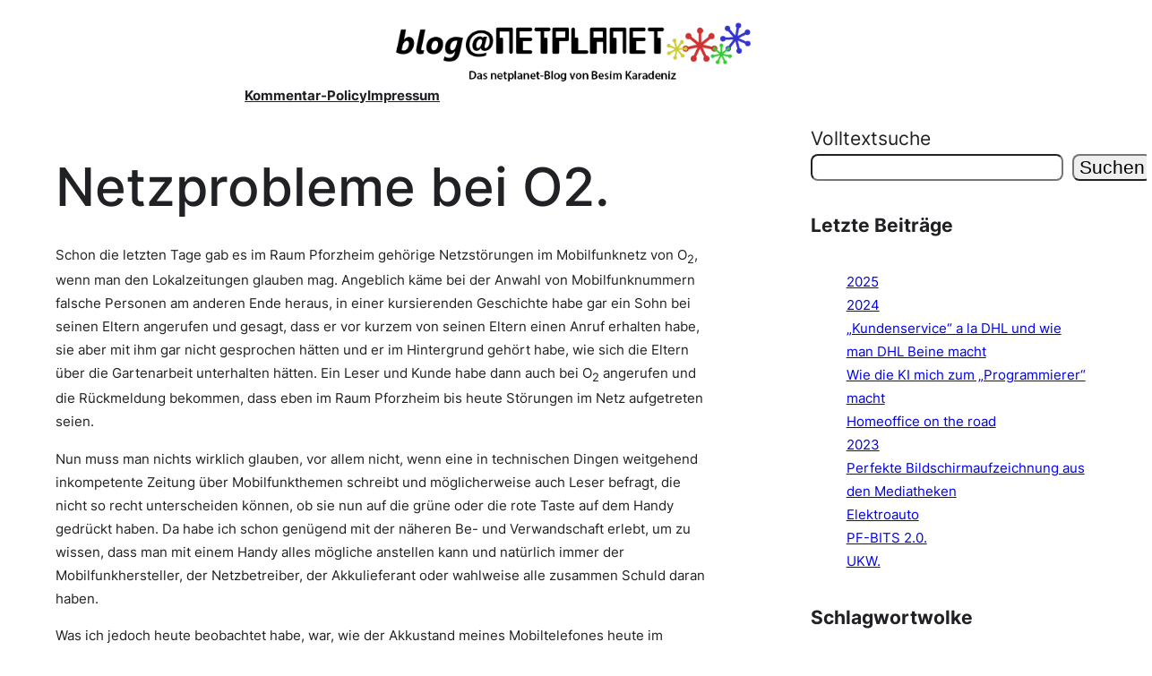

--- FILE ---
content_type: text/html; charset=UTF-8
request_url: https://blog.netplanet.org/2008/10/10/netzprobleme-bei-o2/
body_size: 23262
content:
<!DOCTYPE html>
<html lang="de">
<head>
	<meta charset="UTF-8" />
	<meta name="viewport" content="width=device-width, initial-scale=1" />
<meta name='robots' content='max-image-preview:large' />
<title>Netzprobleme bei O2. &#8211; blog@netplanet</title>
<link rel="alternate" type="application/rss+xml" title="blog@netplanet &raquo; Feed" href="https://blog.netplanet.org/feed/" />
<link rel="alternate" type="application/rss+xml" title="blog@netplanet &raquo; Kommentar-Feed" href="https://blog.netplanet.org/comments/feed/" />
<link rel="alternate" type="application/rss+xml" title="blog@netplanet &raquo; Netzprobleme bei O2.-Kommentar-Feed" href="https://blog.netplanet.org/2008/10/10/netzprobleme-bei-o2/feed/" />
<link rel="alternate" title="oEmbed (JSON)" type="application/json+oembed" href="https://blog.netplanet.org/wp-json/oembed/1.0/embed?url=https%3A%2F%2Fblog.netplanet.org%2F2008%2F10%2F10%2Fnetzprobleme-bei-o2%2F" />
<link rel="alternate" title="oEmbed (XML)" type="text/xml+oembed" href="https://blog.netplanet.org/wp-json/oembed/1.0/embed?url=https%3A%2F%2Fblog.netplanet.org%2F2008%2F10%2F10%2Fnetzprobleme-bei-o2%2F&#038;format=xml" />
<style id='wp-img-auto-sizes-contain-inline-css'>
img:is([sizes=auto i],[sizes^="auto," i]){contain-intrinsic-size:3000px 1500px}
/*# sourceURL=wp-img-auto-sizes-contain-inline-css */
</style>
<style id='wp-block-site-logo-inline-css'>
.wp-block-site-logo{box-sizing:border-box;line-height:0}.wp-block-site-logo a{display:inline-block;line-height:0}.wp-block-site-logo.is-default-size img{height:auto;width:120px}.wp-block-site-logo img{height:auto;max-width:100%}.wp-block-site-logo a,.wp-block-site-logo img{border-radius:inherit}.wp-block-site-logo.aligncenter{margin-left:auto;margin-right:auto;text-align:center}:root :where(.wp-block-site-logo.is-style-rounded){border-radius:9999px}
/*# sourceURL=https://blog.netplanet.org/wp-includes/blocks/site-logo/style.min.css */
</style>
<style id='wp-block-navigation-link-inline-css'>
.wp-block-navigation .wp-block-navigation-item__label{overflow-wrap:break-word}.wp-block-navigation .wp-block-navigation-item__description{display:none}.link-ui-tools{outline:1px solid #f0f0f0;padding:8px}.link-ui-block-inserter{padding-top:8px}.link-ui-block-inserter__back{margin-left:8px;text-transform:uppercase}
/*# sourceURL=https://blog.netplanet.org/wp-includes/blocks/navigation-link/style.min.css */
</style>
<link rel='stylesheet' id='wp-block-navigation-css' href='https://blog.netplanet.org/wp-includes/blocks/navigation/style.min.css?ver=6.9' media='all' />
<style id='wp-block-group-inline-css'>
.wp-block-group{box-sizing:border-box}:where(.wp-block-group.wp-block-group-is-layout-constrained){position:relative}
/*# sourceURL=https://blog.netplanet.org/wp-includes/blocks/group/style.min.css */
</style>
<style id='wp-block-post-title-inline-css'>
.wp-block-post-title{box-sizing:border-box;word-break:break-word}.wp-block-post-title :where(a){display:inline-block;font-family:inherit;font-size:inherit;font-style:inherit;font-weight:inherit;letter-spacing:inherit;line-height:inherit;text-decoration:inherit}
/*# sourceURL=https://blog.netplanet.org/wp-includes/blocks/post-title/style.min.css */
</style>
<style id='wp-block-post-content-inline-css'>
.wp-block-post-content{display:flow-root}
/*# sourceURL=https://blog.netplanet.org/wp-includes/blocks/post-content/style.min.css */
</style>
<style id='wp-block-spacer-inline-css'>
.wp-block-spacer{clear:both}
/*# sourceURL=https://blog.netplanet.org/wp-includes/blocks/spacer/style.min.css */
</style>
<style id='wp-block-separator-inline-css'>
@charset "UTF-8";.wp-block-separator{border:none;border-top:2px solid}:root :where(.wp-block-separator.is-style-dots){height:auto;line-height:1;text-align:center}:root :where(.wp-block-separator.is-style-dots):before{color:currentColor;content:"···";font-family:serif;font-size:1.5em;letter-spacing:2em;padding-left:2em}.wp-block-separator.is-style-dots{background:none!important;border:none!important}
/*# sourceURL=https://blog.netplanet.org/wp-includes/blocks/separator/style.min.css */
</style>
<style id='wp-block-paragraph-inline-css'>
.is-small-text{font-size:.875em}.is-regular-text{font-size:1em}.is-large-text{font-size:2.25em}.is-larger-text{font-size:3em}.has-drop-cap:not(:focus):first-letter{float:left;font-size:8.4em;font-style:normal;font-weight:100;line-height:.68;margin:.05em .1em 0 0;text-transform:uppercase}body.rtl .has-drop-cap:not(:focus):first-letter{float:none;margin-left:.1em}p.has-drop-cap.has-background{overflow:hidden}:root :where(p.has-background){padding:1.25em 2.375em}:where(p.has-text-color:not(.has-link-color)) a{color:inherit}p.has-text-align-left[style*="writing-mode:vertical-lr"],p.has-text-align-right[style*="writing-mode:vertical-rl"]{rotate:180deg}
/*# sourceURL=https://blog.netplanet.org/wp-includes/blocks/paragraph/style.min.css */
</style>
<style id='wp-block-post-date-inline-css'>
.wp-block-post-date{box-sizing:border-box}
/*# sourceURL=https://blog.netplanet.org/wp-includes/blocks/post-date/style.min.css */
</style>
<style id='wp-block-post-terms-inline-css'>
.wp-block-post-terms{box-sizing:border-box}.wp-block-post-terms .wp-block-post-terms__separator{white-space:pre-wrap}
/*# sourceURL=https://blog.netplanet.org/wp-includes/blocks/post-terms/style.min.css */
</style>
<style id='wp-block-post-author-inline-css'>
.wp-block-post-author{box-sizing:border-box;display:flex;flex-wrap:wrap}.wp-block-post-author__byline{font-size:.5em;margin-bottom:0;margin-top:0;width:100%}.wp-block-post-author__avatar{margin-right:1em}.wp-block-post-author__bio{font-size:.7em;margin-bottom:.7em}.wp-block-post-author__content{flex-basis:0;flex-grow:1}.wp-block-post-author__name{margin:0}
/*# sourceURL=https://blog.netplanet.org/wp-includes/blocks/post-author/style.min.css */
</style>
<style id='wp-block-columns-inline-css'>
.wp-block-columns{box-sizing:border-box;display:flex;flex-wrap:wrap!important}@media (min-width:782px){.wp-block-columns{flex-wrap:nowrap!important}}.wp-block-columns{align-items:normal!important}.wp-block-columns.are-vertically-aligned-top{align-items:flex-start}.wp-block-columns.are-vertically-aligned-center{align-items:center}.wp-block-columns.are-vertically-aligned-bottom{align-items:flex-end}@media (max-width:781px){.wp-block-columns:not(.is-not-stacked-on-mobile)>.wp-block-column{flex-basis:100%!important}}@media (min-width:782px){.wp-block-columns:not(.is-not-stacked-on-mobile)>.wp-block-column{flex-basis:0;flex-grow:1}.wp-block-columns:not(.is-not-stacked-on-mobile)>.wp-block-column[style*=flex-basis]{flex-grow:0}}.wp-block-columns.is-not-stacked-on-mobile{flex-wrap:nowrap!important}.wp-block-columns.is-not-stacked-on-mobile>.wp-block-column{flex-basis:0;flex-grow:1}.wp-block-columns.is-not-stacked-on-mobile>.wp-block-column[style*=flex-basis]{flex-grow:0}:where(.wp-block-columns){margin-bottom:1.75em}:where(.wp-block-columns.has-background){padding:1.25em 2.375em}.wp-block-column{flex-grow:1;min-width:0;overflow-wrap:break-word;word-break:break-word}.wp-block-column.is-vertically-aligned-top{align-self:flex-start}.wp-block-column.is-vertically-aligned-center{align-self:center}.wp-block-column.is-vertically-aligned-bottom{align-self:flex-end}.wp-block-column.is-vertically-aligned-stretch{align-self:stretch}.wp-block-column.is-vertically-aligned-bottom,.wp-block-column.is-vertically-aligned-center,.wp-block-column.is-vertically-aligned-top{width:100%}
/*# sourceURL=https://blog.netplanet.org/wp-includes/blocks/columns/style.min.css */
</style>
<style id='wp-block-heading-inline-css'>
h1:where(.wp-block-heading).has-background,h2:where(.wp-block-heading).has-background,h3:where(.wp-block-heading).has-background,h4:where(.wp-block-heading).has-background,h5:where(.wp-block-heading).has-background,h6:where(.wp-block-heading).has-background{padding:1.25em 2.375em}h1.has-text-align-left[style*=writing-mode]:where([style*=vertical-lr]),h1.has-text-align-right[style*=writing-mode]:where([style*=vertical-rl]),h2.has-text-align-left[style*=writing-mode]:where([style*=vertical-lr]),h2.has-text-align-right[style*=writing-mode]:where([style*=vertical-rl]),h3.has-text-align-left[style*=writing-mode]:where([style*=vertical-lr]),h3.has-text-align-right[style*=writing-mode]:where([style*=vertical-rl]),h4.has-text-align-left[style*=writing-mode]:where([style*=vertical-lr]),h4.has-text-align-right[style*=writing-mode]:where([style*=vertical-rl]),h5.has-text-align-left[style*=writing-mode]:where([style*=vertical-lr]),h5.has-text-align-right[style*=writing-mode]:where([style*=vertical-rl]),h6.has-text-align-left[style*=writing-mode]:where([style*=vertical-lr]),h6.has-text-align-right[style*=writing-mode]:where([style*=vertical-rl]){rotate:180deg}
/*# sourceURL=https://blog.netplanet.org/wp-includes/blocks/heading/style.min.css */
</style>
<style id='wp-block-avatar-inline-css'>
.wp-block-avatar{line-height:0}.wp-block-avatar,.wp-block-avatar img{box-sizing:border-box}.wp-block-avatar.aligncenter{text-align:center}
/*# sourceURL=https://blog.netplanet.org/wp-includes/blocks/avatar/style.min.css */
</style>
<style id='wp-block-comment-author-name-inline-css'>
.wp-block-comment-author-name{box-sizing:border-box}
/*# sourceURL=https://blog.netplanet.org/wp-includes/blocks/comment-author-name/style.min.css */
</style>
<style id='wp-block-comment-date-inline-css'>
.wp-block-comment-date{box-sizing:border-box}
/*# sourceURL=https://blog.netplanet.org/wp-includes/blocks/comment-date/style.min.css */
</style>
<style id='wp-block-comment-content-inline-css'>
.comment-awaiting-moderation{display:block;font-size:.875em;line-height:1.5}.wp-block-comment-content{box-sizing:border-box}
/*# sourceURL=https://blog.netplanet.org/wp-includes/blocks/comment-content/style.min.css */
</style>
<style id='wp-block-comment-reply-link-inline-css'>
.wp-block-comment-reply-link{box-sizing:border-box}
/*# sourceURL=https://blog.netplanet.org/wp-includes/blocks/comment-reply-link/style.min.css */
</style>
<style id='wp-block-comment-template-inline-css'>
.wp-block-comment-template{box-sizing:border-box;list-style:none;margin-bottom:0;max-width:100%;padding:0}.wp-block-comment-template li{clear:both}.wp-block-comment-template ol{list-style:none;margin-bottom:0;max-width:100%;padding-left:2rem}.wp-block-comment-template.alignleft{float:left}.wp-block-comment-template.aligncenter{margin-left:auto;margin-right:auto;width:fit-content}.wp-block-comment-template.alignright{float:right}
/*# sourceURL=https://blog.netplanet.org/wp-includes/blocks/comment-template/style.min.css */
</style>
<style id='wp-block-post-comments-form-inline-css'>
:where(.wp-block-post-comments-form input:not([type=submit])),:where(.wp-block-post-comments-form textarea){border:1px solid #949494;font-family:inherit;font-size:1em}:where(.wp-block-post-comments-form input:where(:not([type=submit]):not([type=checkbox]))),:where(.wp-block-post-comments-form textarea){padding:calc(.667em + 2px)}.wp-block-post-comments-form{box-sizing:border-box}.wp-block-post-comments-form[style*=font-weight] :where(.comment-reply-title){font-weight:inherit}.wp-block-post-comments-form[style*=font-family] :where(.comment-reply-title){font-family:inherit}.wp-block-post-comments-form[class*=-font-size] :where(.comment-reply-title),.wp-block-post-comments-form[style*=font-size] :where(.comment-reply-title){font-size:inherit}.wp-block-post-comments-form[style*=line-height] :where(.comment-reply-title){line-height:inherit}.wp-block-post-comments-form[style*=font-style] :where(.comment-reply-title){font-style:inherit}.wp-block-post-comments-form[style*=letter-spacing] :where(.comment-reply-title){letter-spacing:inherit}.wp-block-post-comments-form :where(input[type=submit]){box-shadow:none;cursor:pointer;display:inline-block;overflow-wrap:break-word;text-align:center}.wp-block-post-comments-form .comment-form input:not([type=submit]):not([type=checkbox]):not([type=hidden]),.wp-block-post-comments-form .comment-form textarea{box-sizing:border-box;display:block;width:100%}.wp-block-post-comments-form .comment-form-author label,.wp-block-post-comments-form .comment-form-email label,.wp-block-post-comments-form .comment-form-url label{display:block;margin-bottom:.25em}.wp-block-post-comments-form .comment-form-cookies-consent{display:flex;gap:.25em}.wp-block-post-comments-form .comment-form-cookies-consent #wp-comment-cookies-consent{margin-top:.35em}.wp-block-post-comments-form .comment-reply-title{margin-bottom:0}.wp-block-post-comments-form .comment-reply-title :where(small){font-size:var(--wp--preset--font-size--medium,smaller);margin-left:.5em}
/*# sourceURL=https://blog.netplanet.org/wp-includes/blocks/post-comments-form/style.min.css */
</style>
<style id='wp-block-buttons-inline-css'>
.wp-block-buttons{box-sizing:border-box}.wp-block-buttons.is-vertical{flex-direction:column}.wp-block-buttons.is-vertical>.wp-block-button:last-child{margin-bottom:0}.wp-block-buttons>.wp-block-button{display:inline-block;margin:0}.wp-block-buttons.is-content-justification-left{justify-content:flex-start}.wp-block-buttons.is-content-justification-left.is-vertical{align-items:flex-start}.wp-block-buttons.is-content-justification-center{justify-content:center}.wp-block-buttons.is-content-justification-center.is-vertical{align-items:center}.wp-block-buttons.is-content-justification-right{justify-content:flex-end}.wp-block-buttons.is-content-justification-right.is-vertical{align-items:flex-end}.wp-block-buttons.is-content-justification-space-between{justify-content:space-between}.wp-block-buttons.aligncenter{text-align:center}.wp-block-buttons:not(.is-content-justification-space-between,.is-content-justification-right,.is-content-justification-left,.is-content-justification-center) .wp-block-button.aligncenter{margin-left:auto;margin-right:auto;width:100%}.wp-block-buttons[style*=text-decoration] .wp-block-button,.wp-block-buttons[style*=text-decoration] .wp-block-button__link{text-decoration:inherit}.wp-block-buttons.has-custom-font-size .wp-block-button__link{font-size:inherit}.wp-block-buttons .wp-block-button__link{width:100%}.wp-block-button.aligncenter{text-align:center}
/*# sourceURL=https://blog.netplanet.org/wp-includes/blocks/buttons/style.min.css */
</style>
<style id='wp-block-button-inline-css'>
.wp-block-button__link{align-content:center;box-sizing:border-box;cursor:pointer;display:inline-block;height:100%;text-align:center;word-break:break-word}.wp-block-button__link.aligncenter{text-align:center}.wp-block-button__link.alignright{text-align:right}:where(.wp-block-button__link){border-radius:9999px;box-shadow:none;padding:calc(.667em + 2px) calc(1.333em + 2px);text-decoration:none}.wp-block-button[style*=text-decoration] .wp-block-button__link{text-decoration:inherit}.wp-block-buttons>.wp-block-button.has-custom-width{max-width:none}.wp-block-buttons>.wp-block-button.has-custom-width .wp-block-button__link{width:100%}.wp-block-buttons>.wp-block-button.has-custom-font-size .wp-block-button__link{font-size:inherit}.wp-block-buttons>.wp-block-button.wp-block-button__width-25{width:calc(25% - var(--wp--style--block-gap, .5em)*.75)}.wp-block-buttons>.wp-block-button.wp-block-button__width-50{width:calc(50% - var(--wp--style--block-gap, .5em)*.5)}.wp-block-buttons>.wp-block-button.wp-block-button__width-75{width:calc(75% - var(--wp--style--block-gap, .5em)*.25)}.wp-block-buttons>.wp-block-button.wp-block-button__width-100{flex-basis:100%;width:100%}.wp-block-buttons.is-vertical>.wp-block-button.wp-block-button__width-25{width:25%}.wp-block-buttons.is-vertical>.wp-block-button.wp-block-button__width-50{width:50%}.wp-block-buttons.is-vertical>.wp-block-button.wp-block-button__width-75{width:75%}.wp-block-button.is-style-squared,.wp-block-button__link.wp-block-button.is-style-squared{border-radius:0}.wp-block-button.no-border-radius,.wp-block-button__link.no-border-radius{border-radius:0!important}:root :where(.wp-block-button .wp-block-button__link.is-style-outline),:root :where(.wp-block-button.is-style-outline>.wp-block-button__link){border:2px solid;padding:.667em 1.333em}:root :where(.wp-block-button .wp-block-button__link.is-style-outline:not(.has-text-color)),:root :where(.wp-block-button.is-style-outline>.wp-block-button__link:not(.has-text-color)){color:currentColor}:root :where(.wp-block-button .wp-block-button__link.is-style-outline:not(.has-background)),:root :where(.wp-block-button.is-style-outline>.wp-block-button__link:not(.has-background)){background-color:initial;background-image:none}
/*# sourceURL=https://blog.netplanet.org/wp-includes/blocks/button/style.min.css */
</style>
<style id='wp-block-comments-inline-css'>
.wp-block-post-comments{box-sizing:border-box}.wp-block-post-comments .alignleft{float:left}.wp-block-post-comments .alignright{float:right}.wp-block-post-comments .navigation:after{clear:both;content:"";display:table}.wp-block-post-comments .commentlist{clear:both;list-style:none;margin:0;padding:0}.wp-block-post-comments .commentlist .comment{min-height:2.25em;padding-left:3.25em}.wp-block-post-comments .commentlist .comment p{font-size:1em;line-height:1.8;margin:1em 0}.wp-block-post-comments .commentlist .children{list-style:none;margin:0;padding:0}.wp-block-post-comments .comment-author{line-height:1.5}.wp-block-post-comments .comment-author .avatar{border-radius:1.5em;display:block;float:left;height:2.5em;margin-right:.75em;margin-top:.5em;width:2.5em}.wp-block-post-comments .comment-author cite{font-style:normal}.wp-block-post-comments .comment-meta{font-size:.875em;line-height:1.5}.wp-block-post-comments .comment-meta b{font-weight:400}.wp-block-post-comments .comment-meta .comment-awaiting-moderation{display:block;margin-bottom:1em;margin-top:1em}.wp-block-post-comments .comment-body .commentmetadata{font-size:.875em}.wp-block-post-comments .comment-form-author label,.wp-block-post-comments .comment-form-comment label,.wp-block-post-comments .comment-form-email label,.wp-block-post-comments .comment-form-url label{display:block;margin-bottom:.25em}.wp-block-post-comments .comment-form input:not([type=submit]):not([type=checkbox]),.wp-block-post-comments .comment-form textarea{box-sizing:border-box;display:block;width:100%}.wp-block-post-comments .comment-form-cookies-consent{display:flex;gap:.25em}.wp-block-post-comments .comment-form-cookies-consent #wp-comment-cookies-consent{margin-top:.35em}.wp-block-post-comments .comment-reply-title{margin-bottom:0}.wp-block-post-comments .comment-reply-title :where(small){font-size:var(--wp--preset--font-size--medium,smaller);margin-left:.5em}.wp-block-post-comments .reply{font-size:.875em;margin-bottom:1.4em}.wp-block-post-comments input:not([type=submit]),.wp-block-post-comments textarea{border:1px solid #949494;font-family:inherit;font-size:1em}.wp-block-post-comments input:not([type=submit]):not([type=checkbox]),.wp-block-post-comments textarea{padding:calc(.667em + 2px)}:where(.wp-block-post-comments input[type=submit]){border:none}.wp-block-comments{box-sizing:border-box}
/*# sourceURL=https://blog.netplanet.org/wp-includes/blocks/comments/style.min.css */
</style>
<style id='wp-block-search-inline-css'>
.wp-block-search__button{margin-left:10px;word-break:normal}.wp-block-search__button.has-icon{line-height:0}.wp-block-search__button svg{height:1.25em;min-height:24px;min-width:24px;width:1.25em;fill:currentColor;vertical-align:text-bottom}:where(.wp-block-search__button){border:1px solid #ccc;padding:6px 10px}.wp-block-search__inside-wrapper{display:flex;flex:auto;flex-wrap:nowrap;max-width:100%}.wp-block-search__label{width:100%}.wp-block-search.wp-block-search__button-only .wp-block-search__button{box-sizing:border-box;display:flex;flex-shrink:0;justify-content:center;margin-left:0;max-width:100%}.wp-block-search.wp-block-search__button-only .wp-block-search__inside-wrapper{min-width:0!important;transition-property:width}.wp-block-search.wp-block-search__button-only .wp-block-search__input{flex-basis:100%;transition-duration:.3s}.wp-block-search.wp-block-search__button-only.wp-block-search__searchfield-hidden,.wp-block-search.wp-block-search__button-only.wp-block-search__searchfield-hidden .wp-block-search__inside-wrapper{overflow:hidden}.wp-block-search.wp-block-search__button-only.wp-block-search__searchfield-hidden .wp-block-search__input{border-left-width:0!important;border-right-width:0!important;flex-basis:0;flex-grow:0;margin:0;min-width:0!important;padding-left:0!important;padding-right:0!important;width:0!important}:where(.wp-block-search__input){appearance:none;border:1px solid #949494;flex-grow:1;font-family:inherit;font-size:inherit;font-style:inherit;font-weight:inherit;letter-spacing:inherit;line-height:inherit;margin-left:0;margin-right:0;min-width:3rem;padding:8px;text-decoration:unset!important;text-transform:inherit}:where(.wp-block-search__button-inside .wp-block-search__inside-wrapper){background-color:#fff;border:1px solid #949494;box-sizing:border-box;padding:4px}:where(.wp-block-search__button-inside .wp-block-search__inside-wrapper) .wp-block-search__input{border:none;border-radius:0;padding:0 4px}:where(.wp-block-search__button-inside .wp-block-search__inside-wrapper) .wp-block-search__input:focus{outline:none}:where(.wp-block-search__button-inside .wp-block-search__inside-wrapper) :where(.wp-block-search__button){padding:4px 8px}.wp-block-search.aligncenter .wp-block-search__inside-wrapper{margin:auto}.wp-block[data-align=right] .wp-block-search.wp-block-search__button-only .wp-block-search__inside-wrapper{float:right}
/*# sourceURL=https://blog.netplanet.org/wp-includes/blocks/search/style.min.css */
</style>
<style id='wp-block-latest-posts-inline-css'>
.wp-block-latest-posts{box-sizing:border-box}.wp-block-latest-posts.alignleft{margin-right:2em}.wp-block-latest-posts.alignright{margin-left:2em}.wp-block-latest-posts.wp-block-latest-posts__list{list-style:none}.wp-block-latest-posts.wp-block-latest-posts__list li{clear:both;overflow-wrap:break-word}.wp-block-latest-posts.is-grid{display:flex;flex-wrap:wrap}.wp-block-latest-posts.is-grid li{margin:0 1.25em 1.25em 0;width:100%}@media (min-width:600px){.wp-block-latest-posts.columns-2 li{width:calc(50% - .625em)}.wp-block-latest-posts.columns-2 li:nth-child(2n){margin-right:0}.wp-block-latest-posts.columns-3 li{width:calc(33.33333% - .83333em)}.wp-block-latest-posts.columns-3 li:nth-child(3n){margin-right:0}.wp-block-latest-posts.columns-4 li{width:calc(25% - .9375em)}.wp-block-latest-posts.columns-4 li:nth-child(4n){margin-right:0}.wp-block-latest-posts.columns-5 li{width:calc(20% - 1em)}.wp-block-latest-posts.columns-5 li:nth-child(5n){margin-right:0}.wp-block-latest-posts.columns-6 li{width:calc(16.66667% - 1.04167em)}.wp-block-latest-posts.columns-6 li:nth-child(6n){margin-right:0}}:root :where(.wp-block-latest-posts.is-grid){padding:0}:root :where(.wp-block-latest-posts.wp-block-latest-posts__list){padding-left:0}.wp-block-latest-posts__post-author,.wp-block-latest-posts__post-date{display:block;font-size:.8125em}.wp-block-latest-posts__post-excerpt,.wp-block-latest-posts__post-full-content{margin-bottom:1em;margin-top:.5em}.wp-block-latest-posts__featured-image a{display:inline-block}.wp-block-latest-posts__featured-image img{height:auto;max-width:100%;width:auto}.wp-block-latest-posts__featured-image.alignleft{float:left;margin-right:1em}.wp-block-latest-posts__featured-image.alignright{float:right;margin-left:1em}.wp-block-latest-posts__featured-image.aligncenter{margin-bottom:1em;text-align:center}
/*# sourceURL=https://blog.netplanet.org/wp-includes/blocks/latest-posts/style.min.css */
</style>
<style id='wp-block-tag-cloud-inline-css'>
.wp-block-tag-cloud{box-sizing:border-box}.wp-block-tag-cloud.aligncenter{justify-content:center;text-align:center}.wp-block-tag-cloud a{display:inline-block;margin-right:5px}.wp-block-tag-cloud span{display:inline-block;margin-left:5px;text-decoration:none}:root :where(.wp-block-tag-cloud.is-style-outline){display:flex;flex-wrap:wrap;gap:1ch}:root :where(.wp-block-tag-cloud.is-style-outline a){border:1px solid;font-size:unset!important;margin-right:0;padding:1ch 2ch;text-decoration:none!important}
/*# sourceURL=https://blog.netplanet.org/wp-includes/blocks/tag-cloud/style.min.css */
</style>
<style id='wp-block-archives-inline-css'>
.wp-block-archives{box-sizing:border-box}.wp-block-archives-dropdown label{display:block}
/*# sourceURL=https://blog.netplanet.org/wp-includes/blocks/archives/style.min.css */
</style>
<style id='wp-block-page-list-inline-css'>
.wp-block-navigation .wp-block-page-list{align-items:var(--navigation-layout-align,initial);background-color:inherit;display:flex;flex-direction:var(--navigation-layout-direction,initial);flex-wrap:var(--navigation-layout-wrap,wrap);justify-content:var(--navigation-layout-justify,initial)}.wp-block-navigation .wp-block-navigation-item{background-color:inherit}.wp-block-page-list{box-sizing:border-box}
/*# sourceURL=https://blog.netplanet.org/wp-includes/blocks/page-list/style.min.css */
</style>
<style id='wp-block-site-title-inline-css'>
.wp-block-site-title{box-sizing:border-box}.wp-block-site-title :where(a){color:inherit;font-family:inherit;font-size:inherit;font-style:inherit;font-weight:inherit;letter-spacing:inherit;line-height:inherit;text-decoration:inherit}
/*# sourceURL=https://blog.netplanet.org/wp-includes/blocks/site-title/style.min.css */
</style>
<style id='wp-emoji-styles-inline-css'>

	img.wp-smiley, img.emoji {
		display: inline !important;
		border: none !important;
		box-shadow: none !important;
		height: 1em !important;
		width: 1em !important;
		margin: 0 0.07em !important;
		vertical-align: -0.1em !important;
		background: none !important;
		padding: 0 !important;
	}
/*# sourceURL=wp-emoji-styles-inline-css */
</style>
<style id='wp-block-library-inline-css'>
:root{--wp-block-synced-color:#7a00df;--wp-block-synced-color--rgb:122,0,223;--wp-bound-block-color:var(--wp-block-synced-color);--wp-editor-canvas-background:#ddd;--wp-admin-theme-color:#007cba;--wp-admin-theme-color--rgb:0,124,186;--wp-admin-theme-color-darker-10:#006ba1;--wp-admin-theme-color-darker-10--rgb:0,107,160.5;--wp-admin-theme-color-darker-20:#005a87;--wp-admin-theme-color-darker-20--rgb:0,90,135;--wp-admin-border-width-focus:2px}@media (min-resolution:192dpi){:root{--wp-admin-border-width-focus:1.5px}}.wp-element-button{cursor:pointer}:root .has-very-light-gray-background-color{background-color:#eee}:root .has-very-dark-gray-background-color{background-color:#313131}:root .has-very-light-gray-color{color:#eee}:root .has-very-dark-gray-color{color:#313131}:root .has-vivid-green-cyan-to-vivid-cyan-blue-gradient-background{background:linear-gradient(135deg,#00d084,#0693e3)}:root .has-purple-crush-gradient-background{background:linear-gradient(135deg,#34e2e4,#4721fb 50%,#ab1dfe)}:root .has-hazy-dawn-gradient-background{background:linear-gradient(135deg,#faaca8,#dad0ec)}:root .has-subdued-olive-gradient-background{background:linear-gradient(135deg,#fafae1,#67a671)}:root .has-atomic-cream-gradient-background{background:linear-gradient(135deg,#fdd79a,#004a59)}:root .has-nightshade-gradient-background{background:linear-gradient(135deg,#330968,#31cdcf)}:root .has-midnight-gradient-background{background:linear-gradient(135deg,#020381,#2874fc)}:root{--wp--preset--font-size--normal:16px;--wp--preset--font-size--huge:42px}.has-regular-font-size{font-size:1em}.has-larger-font-size{font-size:2.625em}.has-normal-font-size{font-size:var(--wp--preset--font-size--normal)}.has-huge-font-size{font-size:var(--wp--preset--font-size--huge)}.has-text-align-center{text-align:center}.has-text-align-left{text-align:left}.has-text-align-right{text-align:right}.has-fit-text{white-space:nowrap!important}#end-resizable-editor-section{display:none}.aligncenter{clear:both}.items-justified-left{justify-content:flex-start}.items-justified-center{justify-content:center}.items-justified-right{justify-content:flex-end}.items-justified-space-between{justify-content:space-between}.screen-reader-text{border:0;clip-path:inset(50%);height:1px;margin:-1px;overflow:hidden;padding:0;position:absolute;width:1px;word-wrap:normal!important}.screen-reader-text:focus{background-color:#ddd;clip-path:none;color:#444;display:block;font-size:1em;height:auto;left:5px;line-height:normal;padding:15px 23px 14px;text-decoration:none;top:5px;width:auto;z-index:100000}html :where(.has-border-color){border-style:solid}html :where([style*=border-top-color]){border-top-style:solid}html :where([style*=border-right-color]){border-right-style:solid}html :where([style*=border-bottom-color]){border-bottom-style:solid}html :where([style*=border-left-color]){border-left-style:solid}html :where([style*=border-width]){border-style:solid}html :where([style*=border-top-width]){border-top-style:solid}html :where([style*=border-right-width]){border-right-style:solid}html :where([style*=border-bottom-width]){border-bottom-style:solid}html :where([style*=border-left-width]){border-left-style:solid}html :where(img[class*=wp-image-]){height:auto;max-width:100%}:where(figure){margin:0 0 1em}html :where(.is-position-sticky){--wp-admin--admin-bar--position-offset:var(--wp-admin--admin-bar--height,0px)}@media screen and (max-width:600px){html :where(.is-position-sticky){--wp-admin--admin-bar--position-offset:0px}}
/*# sourceURL=/wp-includes/css/dist/block-library/common.min.css */
</style>
<style id='global-styles-inline-css'>
:root{--wp--preset--aspect-ratio--square: 1;--wp--preset--aspect-ratio--4-3: 4/3;--wp--preset--aspect-ratio--3-4: 3/4;--wp--preset--aspect-ratio--3-2: 3/2;--wp--preset--aspect-ratio--2-3: 2/3;--wp--preset--aspect-ratio--16-9: 16/9;--wp--preset--aspect-ratio--9-16: 9/16;--wp--preset--color--black: #000000;--wp--preset--color--cyan-bluish-gray: #abb8c3;--wp--preset--color--white: #ffffff;--wp--preset--color--pale-pink: #f78da7;--wp--preset--color--vivid-red: #cf2e2e;--wp--preset--color--luminous-vivid-orange: #ff6900;--wp--preset--color--luminous-vivid-amber: #fcb900;--wp--preset--color--light-green-cyan: #7bdcb5;--wp--preset--color--vivid-green-cyan: #00d084;--wp--preset--color--pale-cyan-blue: #8ed1fc;--wp--preset--color--vivid-cyan-blue: #0693e3;--wp--preset--color--vivid-purple: #9b51e0;--wp--preset--color--base: #202124;--wp--preset--color--contrast: #e8eaed;--wp--preset--color--primary: #e3cbc0;--wp--preset--color--secondary: #876C3A;--wp--preset--color--tertiary: #303134;--wp--preset--gradient--vivid-cyan-blue-to-vivid-purple: linear-gradient(135deg,rgb(6,147,227) 0%,rgb(155,81,224) 100%);--wp--preset--gradient--light-green-cyan-to-vivid-green-cyan: linear-gradient(135deg,rgb(122,220,180) 0%,rgb(0,208,130) 100%);--wp--preset--gradient--luminous-vivid-amber-to-luminous-vivid-orange: linear-gradient(135deg,rgb(252,185,0) 0%,rgb(255,105,0) 100%);--wp--preset--gradient--luminous-vivid-orange-to-vivid-red: linear-gradient(135deg,rgb(255,105,0) 0%,rgb(207,46,46) 100%);--wp--preset--gradient--very-light-gray-to-cyan-bluish-gray: linear-gradient(135deg,rgb(238,238,238) 0%,rgb(169,184,195) 100%);--wp--preset--gradient--cool-to-warm-spectrum: linear-gradient(135deg,rgb(74,234,220) 0%,rgb(151,120,209) 20%,rgb(207,42,186) 40%,rgb(238,44,130) 60%,rgb(251,105,98) 80%,rgb(254,248,76) 100%);--wp--preset--gradient--blush-light-purple: linear-gradient(135deg,rgb(255,206,236) 0%,rgb(152,150,240) 100%);--wp--preset--gradient--blush-bordeaux: linear-gradient(135deg,rgb(254,205,165) 0%,rgb(254,45,45) 50%,rgb(107,0,62) 100%);--wp--preset--gradient--luminous-dusk: linear-gradient(135deg,rgb(255,203,112) 0%,rgb(199,81,192) 50%,rgb(65,88,208) 100%);--wp--preset--gradient--pale-ocean: linear-gradient(135deg,rgb(255,245,203) 0%,rgb(182,227,212) 50%,rgb(51,167,181) 100%);--wp--preset--gradient--electric-grass: linear-gradient(135deg,rgb(202,248,128) 0%,rgb(113,206,126) 100%);--wp--preset--gradient--midnight: linear-gradient(135deg,rgb(2,3,129) 0%,rgb(40,116,252) 100%);--wp--preset--font-size--small: clamp(0.85rem, 0.85rem + ((1vw - 0.2rem) * 0.188), 1rem);--wp--preset--font-size--medium: clamp(1.1rem, 1.1rem + ((1vw - 0.2rem) * 0.375), 1.4rem);--wp--preset--font-size--large: clamp(1.999rem, 1.999rem + ((1vw - 0.2rem) * 1.035), 2.827rem);--wp--preset--font-size--x-large: clamp(2.827rem, 2.827rem + ((1vw - 0.2rem) * 1.464), 3.998rem);--wp--preset--font-size--xx-large: clamp(3.2rem, 3.2rem + ((1vw - 0.2rem) * 3.066), 5.653rem);--wp--preset--font-family--dm-sans: "DM Sans", sans-serif;--wp--preset--font-family--ibm-plex-mono: 'IBM Plex Mono', monospace;--wp--preset--font-family--inter: "Inter", sans-serif;--wp--preset--font-family--system-font: -apple-system,BlinkMacSystemFont,"Segoe UI",Roboto,Oxygen-Sans,Ubuntu,Cantarell,"Helvetica Neue",sans-serif;--wp--preset--font-family--source-serif-pro: "Source Serif Pro", serif;--wp--preset--spacing--20: 0.44rem;--wp--preset--spacing--30: 0.67rem;--wp--preset--spacing--40: 1rem;--wp--preset--spacing--50: 1.5rem;--wp--preset--spacing--60: 2.25rem;--wp--preset--spacing--70: 3.38rem;--wp--preset--spacing--80: 5.06rem;--wp--preset--shadow--natural: 6px 6px 9px rgba(0, 0, 0, 0.2);--wp--preset--shadow--deep: 12px 12px 50px rgba(0, 0, 0, 0.4);--wp--preset--shadow--sharp: 6px 6px 0px rgba(0, 0, 0, 0.2);--wp--preset--shadow--outlined: 6px 6px 0px -3px rgb(255, 255, 255), 6px 6px rgb(0, 0, 0);--wp--preset--shadow--crisp: 6px 6px 0px rgb(0, 0, 0);}:root { --wp--style--global--content-size: min(640px, 90vw);--wp--style--global--wide-size: 50vw; }:where(body) { margin: 0; }.wp-site-blocks { padding-top: var(--wp--style--root--padding-top); padding-bottom: var(--wp--style--root--padding-bottom); }.has-global-padding { padding-right: var(--wp--style--root--padding-right); padding-left: var(--wp--style--root--padding-left); }.has-global-padding > .alignfull { margin-right: calc(var(--wp--style--root--padding-right) * -1); margin-left: calc(var(--wp--style--root--padding-left) * -1); }.has-global-padding :where(:not(.alignfull.is-layout-flow) > .has-global-padding:not(.wp-block-block, .alignfull)) { padding-right: 0; padding-left: 0; }.has-global-padding :where(:not(.alignfull.is-layout-flow) > .has-global-padding:not(.wp-block-block, .alignfull)) > .alignfull { margin-left: 0; margin-right: 0; }.wp-site-blocks > .alignleft { float: left; margin-right: 2em; }.wp-site-blocks > .alignright { float: right; margin-left: 2em; }.wp-site-blocks > .aligncenter { justify-content: center; margin-left: auto; margin-right: auto; }:where(.wp-site-blocks) > * { margin-block-start: var(--wp--preset--spacing--40); margin-block-end: 0; }:where(.wp-site-blocks) > :first-child { margin-block-start: 0; }:where(.wp-site-blocks) > :last-child { margin-block-end: 0; }:root { --wp--style--block-gap: var(--wp--preset--spacing--40); }:root :where(.is-layout-flow) > :first-child{margin-block-start: 0;}:root :where(.is-layout-flow) > :last-child{margin-block-end: 0;}:root :where(.is-layout-flow) > *{margin-block-start: var(--wp--preset--spacing--40);margin-block-end: 0;}:root :where(.is-layout-constrained) > :first-child{margin-block-start: 0;}:root :where(.is-layout-constrained) > :last-child{margin-block-end: 0;}:root :where(.is-layout-constrained) > *{margin-block-start: var(--wp--preset--spacing--40);margin-block-end: 0;}:root :where(.is-layout-flex){gap: var(--wp--preset--spacing--40);}:root :where(.is-layout-grid){gap: var(--wp--preset--spacing--40);}.is-layout-flow > .alignleft{float: left;margin-inline-start: 0;margin-inline-end: 2em;}.is-layout-flow > .alignright{float: right;margin-inline-start: 2em;margin-inline-end: 0;}.is-layout-flow > .aligncenter{margin-left: auto !important;margin-right: auto !important;}.is-layout-constrained > .alignleft{float: left;margin-inline-start: 0;margin-inline-end: 2em;}.is-layout-constrained > .alignright{float: right;margin-inline-start: 2em;margin-inline-end: 0;}.is-layout-constrained > .aligncenter{margin-left: auto !important;margin-right: auto !important;}.is-layout-constrained > :where(:not(.alignleft):not(.alignright):not(.alignfull)){max-width: var(--wp--style--global--content-size);margin-left: auto !important;margin-right: auto !important;}.is-layout-constrained > .alignwide{max-width: var(--wp--style--global--wide-size);}body .is-layout-flex{display: flex;}.is-layout-flex{flex-wrap: wrap;align-items: center;}.is-layout-flex > :is(*, div){margin: 0;}body .is-layout-grid{display: grid;}.is-layout-grid > :is(*, div){margin: 0;}body{background-color: var(--wp--preset--color--white);color: var(--wp--preset--color--base);font-family: var(--wp--preset--font-family--inter);font-size: var(--wp--preset--font-size--small);line-height: 1.7;--wp--style--root--padding-top: var(--wp--preset--spacing--40);--wp--style--root--padding-right: var(--wp--preset--spacing--70);--wp--style--root--padding-bottom: var(--wp--preset--spacing--40);--wp--style--root--padding-left: var(--wp--preset--spacing--70);}a:where(:not(.wp-element-button)){color: var(--wp--preset--color--vivid-cyan-blue);text-decoration: underline;}:root :where(a:where(:not(.wp-element-button)):hover){color: var(--wp--preset--color--vivid-red);text-decoration: none;}:root :where(a:where(:not(.wp-element-button)):focus){text-decoration: underline dashed;}:root :where(a:where(:not(.wp-element-button)):active){color: var(--wp--preset--color--secondary);text-decoration: none;}h1, h2, h3, h4, h5, h6{font-weight: 500;line-height: 1.4;}h1{font-size: var(--wp--preset--font-size--x-large);font-style: normal;font-weight: 500;line-height: 1.1;}h2{font-size: var(--wp--preset--font-size--large);font-style: normal;font-weight: 500;line-height: 1.1;}h3{font-size: var(--wp--preset--font-size--medium);font-style: normal;font-weight: 500;}h4{font-size: var(--wp--preset--font-size--small);font-style: normal;font-weight: 500;}h5{font-size: var(--wp--preset--font-size--medium);font-weight: 700;text-transform: uppercase;}h6{font-size: var(--wp--preset--font-size--medium);text-transform: uppercase;}:root :where(.wp-element-button, .wp-block-button__link){background-color: var(--wp--preset--color--vivid-red);border-radius: 0;border-color: var(--wp--preset--color--primary);border-width: 2px;border-style: solid;color: var(--wp--preset--color--white);font-family: inherit;font-size: var(--wp--preset--font-size--small);font-style: inherit;font-weight: 600;letter-spacing: 0.01em;line-height: inherit;padding-top: min(1.125rem, 3vw) !important;padding-right: min(2.125rem, 5vw) !important;padding-bottom: min(1.125rem, 3vw) !important;padding-left: min(2.125rem, 5vw) !important;text-decoration: none;text-transform: uppercase;}:root :where(.wp-element-button:visited, .wp-block-button__link:visited){color: var(--wp--preset--color--base);}:root :where(.wp-element-button:hover, .wp-block-button__link:hover){background-color: var(--wp--preset--color--contrast);border-color: var(--wp--preset--color--contrast);color: var(--wp--preset--color--tertiary);}:root :where(.wp-element-button:focus, .wp-block-button__link:focus){background-color: var(--wp--preset--color--contrast);border-color: var(--wp--preset--color--contrast);color: var(--wp--preset--color--tertiary);}:root :where(.wp-element-button:active, .wp-block-button__link:active){background-color: var(--wp--preset--color--contrast);border-color: var(--wp--preset--color--contrast);color: var(--wp--preset--color--tertiary);}.has-black-color{color: var(--wp--preset--color--black) !important;}.has-cyan-bluish-gray-color{color: var(--wp--preset--color--cyan-bluish-gray) !important;}.has-white-color{color: var(--wp--preset--color--white) !important;}.has-pale-pink-color{color: var(--wp--preset--color--pale-pink) !important;}.has-vivid-red-color{color: var(--wp--preset--color--vivid-red) !important;}.has-luminous-vivid-orange-color{color: var(--wp--preset--color--luminous-vivid-orange) !important;}.has-luminous-vivid-amber-color{color: var(--wp--preset--color--luminous-vivid-amber) !important;}.has-light-green-cyan-color{color: var(--wp--preset--color--light-green-cyan) !important;}.has-vivid-green-cyan-color{color: var(--wp--preset--color--vivid-green-cyan) !important;}.has-pale-cyan-blue-color{color: var(--wp--preset--color--pale-cyan-blue) !important;}.has-vivid-cyan-blue-color{color: var(--wp--preset--color--vivid-cyan-blue) !important;}.has-vivid-purple-color{color: var(--wp--preset--color--vivid-purple) !important;}.has-base-color{color: var(--wp--preset--color--base) !important;}.has-contrast-color{color: var(--wp--preset--color--contrast) !important;}.has-primary-color{color: var(--wp--preset--color--primary) !important;}.has-secondary-color{color: var(--wp--preset--color--secondary) !important;}.has-tertiary-color{color: var(--wp--preset--color--tertiary) !important;}.has-black-background-color{background-color: var(--wp--preset--color--black) !important;}.has-cyan-bluish-gray-background-color{background-color: var(--wp--preset--color--cyan-bluish-gray) !important;}.has-white-background-color{background-color: var(--wp--preset--color--white) !important;}.has-pale-pink-background-color{background-color: var(--wp--preset--color--pale-pink) !important;}.has-vivid-red-background-color{background-color: var(--wp--preset--color--vivid-red) !important;}.has-luminous-vivid-orange-background-color{background-color: var(--wp--preset--color--luminous-vivid-orange) !important;}.has-luminous-vivid-amber-background-color{background-color: var(--wp--preset--color--luminous-vivid-amber) !important;}.has-light-green-cyan-background-color{background-color: var(--wp--preset--color--light-green-cyan) !important;}.has-vivid-green-cyan-background-color{background-color: var(--wp--preset--color--vivid-green-cyan) !important;}.has-pale-cyan-blue-background-color{background-color: var(--wp--preset--color--pale-cyan-blue) !important;}.has-vivid-cyan-blue-background-color{background-color: var(--wp--preset--color--vivid-cyan-blue) !important;}.has-vivid-purple-background-color{background-color: var(--wp--preset--color--vivid-purple) !important;}.has-base-background-color{background-color: var(--wp--preset--color--base) !important;}.has-contrast-background-color{background-color: var(--wp--preset--color--contrast) !important;}.has-primary-background-color{background-color: var(--wp--preset--color--primary) !important;}.has-secondary-background-color{background-color: var(--wp--preset--color--secondary) !important;}.has-tertiary-background-color{background-color: var(--wp--preset--color--tertiary) !important;}.has-black-border-color{border-color: var(--wp--preset--color--black) !important;}.has-cyan-bluish-gray-border-color{border-color: var(--wp--preset--color--cyan-bluish-gray) !important;}.has-white-border-color{border-color: var(--wp--preset--color--white) !important;}.has-pale-pink-border-color{border-color: var(--wp--preset--color--pale-pink) !important;}.has-vivid-red-border-color{border-color: var(--wp--preset--color--vivid-red) !important;}.has-luminous-vivid-orange-border-color{border-color: var(--wp--preset--color--luminous-vivid-orange) !important;}.has-luminous-vivid-amber-border-color{border-color: var(--wp--preset--color--luminous-vivid-amber) !important;}.has-light-green-cyan-border-color{border-color: var(--wp--preset--color--light-green-cyan) !important;}.has-vivid-green-cyan-border-color{border-color: var(--wp--preset--color--vivid-green-cyan) !important;}.has-pale-cyan-blue-border-color{border-color: var(--wp--preset--color--pale-cyan-blue) !important;}.has-vivid-cyan-blue-border-color{border-color: var(--wp--preset--color--vivid-cyan-blue) !important;}.has-vivid-purple-border-color{border-color: var(--wp--preset--color--vivid-purple) !important;}.has-base-border-color{border-color: var(--wp--preset--color--base) !important;}.has-contrast-border-color{border-color: var(--wp--preset--color--contrast) !important;}.has-primary-border-color{border-color: var(--wp--preset--color--primary) !important;}.has-secondary-border-color{border-color: var(--wp--preset--color--secondary) !important;}.has-tertiary-border-color{border-color: var(--wp--preset--color--tertiary) !important;}.has-vivid-cyan-blue-to-vivid-purple-gradient-background{background: var(--wp--preset--gradient--vivid-cyan-blue-to-vivid-purple) !important;}.has-light-green-cyan-to-vivid-green-cyan-gradient-background{background: var(--wp--preset--gradient--light-green-cyan-to-vivid-green-cyan) !important;}.has-luminous-vivid-amber-to-luminous-vivid-orange-gradient-background{background: var(--wp--preset--gradient--luminous-vivid-amber-to-luminous-vivid-orange) !important;}.has-luminous-vivid-orange-to-vivid-red-gradient-background{background: var(--wp--preset--gradient--luminous-vivid-orange-to-vivid-red) !important;}.has-very-light-gray-to-cyan-bluish-gray-gradient-background{background: var(--wp--preset--gradient--very-light-gray-to-cyan-bluish-gray) !important;}.has-cool-to-warm-spectrum-gradient-background{background: var(--wp--preset--gradient--cool-to-warm-spectrum) !important;}.has-blush-light-purple-gradient-background{background: var(--wp--preset--gradient--blush-light-purple) !important;}.has-blush-bordeaux-gradient-background{background: var(--wp--preset--gradient--blush-bordeaux) !important;}.has-luminous-dusk-gradient-background{background: var(--wp--preset--gradient--luminous-dusk) !important;}.has-pale-ocean-gradient-background{background: var(--wp--preset--gradient--pale-ocean) !important;}.has-electric-grass-gradient-background{background: var(--wp--preset--gradient--electric-grass) !important;}.has-midnight-gradient-background{background: var(--wp--preset--gradient--midnight) !important;}.has-small-font-size{font-size: var(--wp--preset--font-size--small) !important;}.has-medium-font-size{font-size: var(--wp--preset--font-size--medium) !important;}.has-large-font-size{font-size: var(--wp--preset--font-size--large) !important;}.has-x-large-font-size{font-size: var(--wp--preset--font-size--x-large) !important;}.has-xx-large-font-size{font-size: var(--wp--preset--font-size--xx-large) !important;}.has-dm-sans-font-family{font-family: var(--wp--preset--font-family--dm-sans) !important;}.has-ibm-plex-mono-font-family{font-family: var(--wp--preset--font-family--ibm-plex-mono) !important;}.has-inter-font-family{font-family: var(--wp--preset--font-family--inter) !important;}.has-system-font-font-family{font-family: var(--wp--preset--font-family--system-font) !important;}.has-source-serif-pro-font-family{font-family: var(--wp--preset--font-family--source-serif-pro) !important;}
:root :where(.wp-block-navigation){font-size: var(--wp--preset--font-size--small);}
:root :where(.wp-block-navigation a:where(:not(.wp-element-button))){text-decoration: none;}
:root :where(.wp-block-navigation a:where(:not(.wp-element-button)):hover){text-decoration: underline;}
:root :where(.wp-block-navigation a:where(:not(.wp-element-button)):focus){text-decoration: underline dashed;}
:root :where(.wp-block-navigation a:where(:not(.wp-element-button)):active){text-decoration: none;}
:root :where(.wp-block-post-author){font-size: var(--wp--preset--font-size--small);}
:root :where(.wp-block-post-content a:where(:not(.wp-element-button))){color: var(--wp--preset--color--secondary);}
:root :where(.wp-block-post-date){font-size: var(--wp--preset--font-size--small);font-weight: 400;}
:root :where(.wp-block-post-date a:where(:not(.wp-element-button))){text-decoration: none;}
:root :where(.wp-block-post-date a:where(:not(.wp-element-button)):hover){text-decoration: underline;}
:root :where(.wp-block-post-terms){font-size: var(--wp--preset--font-size--small);}
:root :where(.wp-block-post-title){font-weight: 400;margin-top: 1.25rem;margin-bottom: 1.25rem;}
:root :where(.wp-block-post-title a:where(:not(.wp-element-button))){text-decoration: none;}
:root :where(.wp-block-post-title a:where(:not(.wp-element-button)):hover){text-decoration: underline;}
:root :where(.wp-block-post-title a:where(:not(.wp-element-button)):focus){text-decoration: underline dashed;}
:root :where(.wp-block-post-title a:where(:not(.wp-element-button)):active){color: var(--wp--preset--color--secondary);text-decoration: none;}
:root :where(.wp-block-comments-title){font-size: var(--wp--preset--font-size--large);margin-bottom: var(--wp--preset--spacing--40);}
:root :where(.wp-block-comment-author-name a:where(:not(.wp-element-button))){text-decoration: none;}
:root :where(.wp-block-comment-author-name a:where(:not(.wp-element-button)):hover){text-decoration: underline;}
:root :where(.wp-block-comment-author-name a:where(:not(.wp-element-button)):focus){text-decoration: underline dashed;}
:root :where(.wp-block-comment-author-name a:where(:not(.wp-element-button)):active){color: var(--wp--preset--color--secondary);text-decoration: none;}
:root :where(.wp-block-comment-date){font-size: var(--wp--preset--font-size--small);}
:root :where(.wp-block-comment-date a:where(:not(.wp-element-button))){text-decoration: none;}
:root :where(.wp-block-comment-date a:where(:not(.wp-element-button)):hover){text-decoration: underline;}
:root :where(.wp-block-comment-date a:where(:not(.wp-element-button)):focus){text-decoration: underline dashed;}
:root :where(.wp-block-comment-date a:where(:not(.wp-element-button)):active){color: var(--wp--preset--color--secondary);text-decoration: none;}
:root :where(.wp-block-comment-reply-link){font-size: var(--wp--preset--font-size--small);}
:root :where(.wp-block-site-title){font-size: var(--wp--preset--font-size--medium);font-style: normal;font-weight: 600;line-height: 1.4;}
:root :where(.wp-block-site-title a:where(:not(.wp-element-button))){text-decoration: none;}
:root :where(.wp-block-site-title a:where(:not(.wp-element-button)):hover){text-decoration: underline;}
:root :where(.wp-block-site-title a:where(:not(.wp-element-button)):focus){text-decoration: underline dashed;}
:root :where(.wp-block-site-title a:where(:not(.wp-element-button)):active){color: var(--wp--preset--color--secondary);text-decoration: none;}
:root :where(.wp-block-separator){border-color: var(--wp--preset--color--tertiary);border-width: 2px;}:root :where(.wp-block-separator){}:root :where(.wp-block-separator:not(.is-style-wide):not(.is-style-dots):not(.alignwide):not(.alignfull)){width: 100px}
/*# sourceURL=global-styles-inline-css */
</style>
<style id='core-block-supports-inline-css'>
.wp-container-core-group-is-layout-09df1cff{justify-content:center;}.wp-container-core-group-is-layout-f0ee7b9b{gap:0.5ch;}.wp-container-core-column-is-layout-47e5a185 > *{margin-block-start:0;margin-block-end:0;}.wp-container-core-column-is-layout-47e5a185 > * + *{margin-block-start:0px;margin-block-end:0;}.wp-container-core-group-is-layout-d3b4a4c4{gap:0.5ch;flex-direction:column;align-items:flex-start;}.wp-container-core-columns-is-layout-7495e5c1{flex-wrap:nowrap;gap:var(--wp--preset--spacing--30);}.wp-container-core-columns-is-layout-a5cf46d6{flex-wrap:nowrap;}.wp-container-core-group-is-layout-a666d811 > .alignfull{margin-right:calc(var(--wp--preset--spacing--40) * -1);margin-left:calc(var(--wp--preset--spacing--40) * -1);}.wp-container-core-columns-is-layout-28f84493{flex-wrap:nowrap;}.wp-container-core-group-is-layout-c07eba30{justify-content:space-between;}
/*# sourceURL=core-block-supports-inline-css */
</style>
<style id='wp-block-template-skip-link-inline-css'>

		.skip-link.screen-reader-text {
			border: 0;
			clip-path: inset(50%);
			height: 1px;
			margin: -1px;
			overflow: hidden;
			padding: 0;
			position: absolute !important;
			width: 1px;
			word-wrap: normal !important;
		}

		.skip-link.screen-reader-text:focus {
			background-color: #eee;
			clip-path: none;
			color: #444;
			display: block;
			font-size: 1em;
			height: auto;
			left: 5px;
			line-height: normal;
			padding: 15px 23px 14px;
			text-decoration: none;
			top: 5px;
			width: auto;
			z-index: 100000;
		}
/*# sourceURL=wp-block-template-skip-link-inline-css */
</style>
<link rel='stylesheet' id='fancybox-css' href='https://blog.netplanet.org/wp-content/plugins/easy-fancybox/fancybox/1.5.4/jquery.fancybox.min.css?ver=6.9' media='screen' />
<style id='fancybox-inline-css'>
#fancybox-outer{background:#ffffff}#fancybox-content{background:#ffffff;border-color:#ffffff;color:#000000;}#fancybox-title,#fancybox-title-float-main{color:#fff}
/*# sourceURL=fancybox-inline-css */
</style>
<link rel='stylesheet' id='sharedaddy-css' href='https://blog.netplanet.org/wp-content/plugins/jetpack/modules/sharedaddy/sharing.css?ver=15.4' media='all' />
<link rel='stylesheet' id='social-logos-css' href='https://blog.netplanet.org/wp-content/plugins/jetpack/_inc/social-logos/social-logos.min.css?ver=15.4' media='all' />
<script src="https://blog.netplanet.org/wp-includes/js/jquery/jquery.min.js?ver=3.7.1" id="jquery-core-js"></script>
<script src="https://blog.netplanet.org/wp-includes/js/jquery/jquery-migrate.min.js?ver=3.4.1" id="jquery-migrate-js"></script>
<link rel="https://api.w.org/" href="https://blog.netplanet.org/wp-json/" /><link rel="alternate" title="JSON" type="application/json" href="https://blog.netplanet.org/wp-json/wp/v2/posts/1107" /><link rel="EditURI" type="application/rsd+xml" title="RSD" href="https://blog.netplanet.org/xmlrpc.php?rsd" />
<meta name="generator" content="WordPress 6.9" />
<link rel="canonical" href="https://blog.netplanet.org/2008/10/10/netzprobleme-bei-o2/" />
<link rel='shortlink' href='https://blog.netplanet.org/?p=1107' />
<script type="importmap" id="wp-importmap">
{"imports":{"@wordpress/interactivity":"https://blog.netplanet.org/wp-includes/js/dist/script-modules/interactivity/index.min.js?ver=8964710565a1d258501f"}}
</script>
<link rel="modulepreload" href="https://blog.netplanet.org/wp-includes/js/dist/script-modules/interactivity/index.min.js?ver=8964710565a1d258501f" id="@wordpress/interactivity-js-modulepreload" fetchpriority="low">

<!-- Jetpack Open Graph Tags -->
<meta property="og:type" content="article" />
<meta property="og:title" content="Netzprobleme bei O2." />
<meta property="og:url" content="https://blog.netplanet.org/2008/10/10/netzprobleme-bei-o2/" />
<meta property="og:description" content="Schon die letzten Tage gab es im Raum Pforzheim gehörige Netzstörungen im Mobilfunknetz von O2, wenn man den Lokalzeitungen glauben mag. Angeblich käme bei der Anwahl von Mobilfunknummern falsche P…" />
<meta property="article:published_time" content="2008-10-10T20:14:29+00:00" />
<meta property="article:modified_time" content="2008-10-10T20:14:29+00:00" />
<meta property="og:site_name" content="blog@netplanet" />
<meta property="og:image" content="https://s0.wp.com/i/blank.jpg" />
<meta property="og:image:width" content="200" />
<meta property="og:image:height" content="200" />
<meta property="og:image:alt" content="" />
<meta property="og:locale" content="de_DE" />
<meta name="twitter:text:title" content="Netzprobleme bei O2." />
<meta name="twitter:card" content="summary" />

<!-- End Jetpack Open Graph Tags -->
<style class='wp-fonts-local'>
@font-face{font-family:"DM Sans";font-style:normal;font-weight:400;font-display:fallback;src:url('https://blog.netplanet.org/wp-content/themes/twentytwentythree/assets/fonts/dm-sans/DMSans-Regular.woff2') format('woff2');font-stretch:normal;}
@font-face{font-family:"DM Sans";font-style:italic;font-weight:400;font-display:fallback;src:url('https://blog.netplanet.org/wp-content/themes/twentytwentythree/assets/fonts/dm-sans/DMSans-Regular-Italic.woff2') format('woff2');font-stretch:normal;}
@font-face{font-family:"DM Sans";font-style:normal;font-weight:700;font-display:fallback;src:url('https://blog.netplanet.org/wp-content/themes/twentytwentythree/assets/fonts/dm-sans/DMSans-Bold.woff2') format('woff2');font-stretch:normal;}
@font-face{font-family:"DM Sans";font-style:italic;font-weight:700;font-display:fallback;src:url('https://blog.netplanet.org/wp-content/themes/twentytwentythree/assets/fonts/dm-sans/DMSans-Bold-Italic.woff2') format('woff2');font-stretch:normal;}
@font-face{font-family:"IBM Plex Mono";font-style:normal;font-weight:300;font-display:block;src:url('https://blog.netplanet.org/wp-content/themes/twentytwentythree/assets/fonts/ibm-plex-mono/IBMPlexMono-Light.woff2') format('woff2');font-stretch:normal;}
@font-face{font-family:"IBM Plex Mono";font-style:normal;font-weight:400;font-display:block;src:url('https://blog.netplanet.org/wp-content/themes/twentytwentythree/assets/fonts/ibm-plex-mono/IBMPlexMono-Regular.woff2') format('woff2');font-stretch:normal;}
@font-face{font-family:"IBM Plex Mono";font-style:italic;font-weight:400;font-display:block;src:url('https://blog.netplanet.org/wp-content/themes/twentytwentythree/assets/fonts/ibm-plex-mono/IBMPlexMono-Italic.woff2') format('woff2');font-stretch:normal;}
@font-face{font-family:"IBM Plex Mono";font-style:normal;font-weight:700;font-display:block;src:url('https://blog.netplanet.org/wp-content/themes/twentytwentythree/assets/fonts/ibm-plex-mono/IBMPlexMono-Bold.woff2') format('woff2');font-stretch:normal;}
@font-face{font-family:Inter;font-style:normal;font-weight:200 900;font-display:fallback;src:url('https://blog.netplanet.org/wp-content/themes/twentytwentythree/assets/fonts/inter/Inter-VariableFont_slnt,wght.ttf') format('truetype');font-stretch:normal;}
@font-face{font-family:"Source Serif Pro";font-style:normal;font-weight:200 900;font-display:fallback;src:url('https://blog.netplanet.org/wp-content/themes/twentytwentythree/assets/fonts/source-serif-pro/SourceSerif4Variable-Roman.ttf.woff2') format('woff2');font-stretch:normal;}
@font-face{font-family:"Source Serif Pro";font-style:italic;font-weight:200 900;font-display:fallback;src:url('https://blog.netplanet.org/wp-content/themes/twentytwentythree/assets/fonts/source-serif-pro/SourceSerif4Variable-Italic.ttf.woff2') format('woff2');font-stretch:normal;}
</style>
</head>

<body class="wp-singular post-template-default single single-post postid-1107 single-format-standard wp-custom-logo wp-embed-responsive wp-theme-twentytwentythree">

<div class="wp-site-blocks"><header class="wp-block-template-part">
<div class="wp-block-group has-global-padding is-layout-constrained wp-block-group-is-layout-constrained"><div class="aligncenter wp-block-site-logo"><a href="https://blog.netplanet.org/" class="custom-logo-link" rel="home"><img width="400" height="69" src="https://blog.netplanet.org/wp-content/uploads/2015/11/logo.gif" class="custom-logo" alt="blog@netplanet" decoding="async" srcset="https://blog.netplanet.org/wp-content/uploads/2015/11/logo.gif 515w, https://blog.netplanet.org/wp-content/uploads/2015/11/logo-300x52.gif 300w" sizes="(max-width: 400px) 100vw, 400px" /></a></div>


<div class="wp-block-group alignwide is-content-justification-center is-layout-flex wp-container-core-group-is-layout-09df1cff wp-block-group-is-layout-flex" style="padding-bottom:var(--wp--preset--spacing--40)"><nav style="font-style:normal;font-weight:700;" class="is-responsive wp-block-navigation is-layout-flex wp-block-navigation-is-layout-flex" aria-label="Navigation" 
		 data-wp-interactive="core/navigation" data-wp-context='{"overlayOpenedBy":{"click":false,"hover":false,"focus":false},"type":"overlay","roleAttribute":"","ariaLabel":"Men\u00fc"}'><button aria-haspopup="dialog" aria-label="Menü öffnen" class="wp-block-navigation__responsive-container-open" 
				data-wp-on--click="actions.openMenuOnClick"
				data-wp-on--keydown="actions.handleMenuKeydown"
			><svg width="24" height="24" xmlns="http://www.w3.org/2000/svg" viewBox="0 0 24 24" aria-hidden="true" focusable="false"><path d="M4 7.5h16v1.5H4z"></path><path d="M4 15h16v1.5H4z"></path></svg></button>
				<div class="wp-block-navigation__responsive-container"  id="modal-1" 
				data-wp-class--has-modal-open="state.isMenuOpen"
				data-wp-class--is-menu-open="state.isMenuOpen"
				data-wp-watch="callbacks.initMenu"
				data-wp-on--keydown="actions.handleMenuKeydown"
				data-wp-on--focusout="actions.handleMenuFocusout"
				tabindex="-1"
			>
					<div class="wp-block-navigation__responsive-close" tabindex="-1">
						<div class="wp-block-navigation__responsive-dialog" 
				data-wp-bind--aria-modal="state.ariaModal"
				data-wp-bind--aria-label="state.ariaLabel"
				data-wp-bind--role="state.roleAttribute"
			>
							<button aria-label="Menü schließen" class="wp-block-navigation__responsive-container-close" 
				data-wp-on--click="actions.closeMenuOnClick"
			><svg xmlns="http://www.w3.org/2000/svg" viewBox="0 0 24 24" width="24" height="24" aria-hidden="true" focusable="false"><path d="m13.06 12 6.47-6.47-1.06-1.06L12 10.94 5.53 4.47 4.47 5.53 10.94 12l-6.47 6.47 1.06 1.06L12 13.06l6.47 6.47 1.06-1.06L13.06 12Z"></path></svg></button>
							<div class="wp-block-navigation__responsive-container-content" 
				data-wp-watch="callbacks.focusFirstElement"
			 id="modal-1-content">
								<ul style="font-style:normal;font-weight:700;" class="wp-block-navigation__container is-responsive wp-block-navigation"><li class=" wp-block-navigation-item wp-block-navigation-link"><a class="wp-block-navigation-item__content"  href="https://blog.netplanet.org/kommentar-policy/"><span class="wp-block-navigation-item__label">Kommentar-Policy</span></a></li><li class=" wp-block-navigation-item wp-block-navigation-link"><a class="wp-block-navigation-item__content"  href="https://blog.netplanet.org/about/"><span class="wp-block-navigation-item__label">Impressum</span></a></li></ul>
							</div>
						</div>
					</div>
				</div></nav></div>
</div>
</header>


<div class="wp-block-columns is-layout-flex wp-container-core-columns-is-layout-28f84493 wp-block-columns-is-layout-flex">
<div class="wp-block-column is-layout-flow wp-block-column-is-layout-flow" style="flex-basis:66.66%">
<main class="wp-block-group is-layout-flow wp-block-group-is-layout-flow" style="margin-top:var(--wp--preset--spacing--50)">
<div class="wp-block-group has-global-padding is-layout-constrained wp-block-group-is-layout-constrained">

<h1 style="margin-bottom:var(--wp--preset--spacing--40);" class="wp-block-post-title">Netzprobleme bei O2.</h1></div>


<div class="entry-content wp-block-post-content has-global-padding is-layout-constrained wp-block-post-content-is-layout-constrained"><p>Schon die letzten Tage gab es im Raum Pforzheim gehörige Netzstörungen im Mobilfunknetz von O<sub>2</sub>, wenn man den Lokalzeitungen glauben mag. Angeblich käme bei der Anwahl von Mobilfunknummern falsche Personen am anderen Ende heraus, in einer kursierenden Geschichte habe gar ein Sohn bei seinen Eltern angerufen und gesagt, dass er vor kurzem von seinen Eltern einen Anruf erhalten habe, sie aber mit ihm gar nicht gesprochen hätten und er im Hintergrund gehört habe, wie sich die Eltern über die Gartenarbeit unterhalten hätten. Ein Leser und Kunde habe dann auch bei O<sub>2</sub> angerufen und die Rückmeldung bekommen, dass eben im Raum Pforzheim bis heute Störungen im Netz aufgetreten seien.</p>
<p>Nun muss man nichts wirklich glauben, vor allem nicht, wenn eine in technischen Dingen weitgehend inkompetente Zeitung über Mobilfunkthemen schreibt und möglicherweise auch Leser befragt, die nicht so recht unterscheiden können, ob sie nun auf die grüne oder die rote Taste auf dem Handy gedrückt haben. Da habe ich schon genügend mit der näheren Be- und Verwandschaft erlebt, um zu wissen, dass man mit einem Handy alles mögliche anstellen kann und natürlich immer der Mobilfunkhersteller, der Netzbetreiber, der Akkulieferant oder wahlweise alle zusammen Schuld daran haben.</p>
<p>Was ich jedoch heute beobachtet habe, war, wie der Akkustand meines Mobiltelefones heute im Sauseschritt dem Ende entgegenging. Heute morgen noch zu 75 % voll, war der bis um 18 Uhr leer. Das ist dann etwas zu auffällig dafür, dass offenbar O<sub>2</sub> zumindest heute ganz gehörig an ihrem Netz herumgespielt hat und die eingebuchten Mobiltelefone immer wieder neu ans Netz gehen mussten. Vielleicht hat aber der kundige Beamte am <a href="http://de.wikipedia.org/wiki/IMSI-Catcher" target="_blank">IMSI-Catcher</a> sein Gerät nicht unter Kontrolle, who knows. 😉</p>
<div class="sharedaddy sd-sharing-enabled"><div class="robots-nocontent sd-block sd-social sd-social-official sd-sharing"><h3 class="sd-title">Diesen Artikel teilen:</h3><div class="sd-content"><ul><li class="share-facebook"><div class="fb-share-button" data-href="https://blog.netplanet.org/2008/10/10/netzprobleme-bei-o2/" data-layout="button_count"></div></li><li class="share-x"><a href="https://x.com/share" class="twitter-share-button" data-url="https://blog.netplanet.org/2008/10/10/netzprobleme-bei-o2/" data-text="Netzprobleme bei O2."  >Beitrag</a></li><li class="share-end"></li></ul></div></div></div></div>

<div class="wp-block-template-part">
<div style="height:0" aria-hidden="true" class="wp-block-spacer"></div>



<div class="wp-block-group has-global-padding is-layout-constrained wp-block-group-is-layout-constrained" style="margin-top:var(--wp--preset--spacing--70)">
	
	<hr class="wp-block-separator alignwide has-css-opacity is-style-wide"/>
	

	
	<div class="wp-block-columns alignwide has-small-font-size is-layout-flex wp-container-core-columns-is-layout-7495e5c1 wp-block-columns-is-layout-flex" style="margin-top:var(--wp--preset--spacing--30)">
		
		<div class="wp-block-column is-layout-flow wp-container-core-column-is-layout-47e5a185 wp-block-column-is-layout-flow">
			
			<div class="wp-block-group is-layout-flex wp-container-core-group-is-layout-f0ee7b9b wp-block-group-is-layout-flex">
				
				<p>
					Beitrag veröffentlicht				</p>
				

				<div class="wp-block-post-date"><time datetime="2008-10-10T22:14:29+02:00">10. Oktober 2008</time></div>

				
				<p>
					in				</p>
				

				<div class="taxonomy-category wp-block-post-terms"><a href="https://blog.netplanet.org/category/mobilewelt/" rel="tag">MobileWelt</a></div>
			</div>
			

			
			<div class="wp-block-group is-layout-flex wp-container-core-group-is-layout-f0ee7b9b wp-block-group-is-layout-flex">
				
				<p>
					von				</p>
				

				<div class="wp-block-post-author"><div class="wp-block-post-author__content"><p class="wp-block-post-author__name">Besim Karadeniz</p></div></div>
			</div>
			
		</div>
		

		
		<div class="wp-block-column is-layout-flow wp-container-core-column-is-layout-47e5a185 wp-block-column-is-layout-flow">
			
			<div class="wp-block-group is-vertical is-layout-flex wp-container-core-group-is-layout-d3b4a4c4 wp-block-group-is-layout-flex">
				
				<p>
					Schlagwörter:				</p>
				

				<div class="taxonomy-post_tag wp-block-post-terms"><a href="https://blog.netplanet.org/tag/mobilfunk/" rel="tag">Mobilfunk</a><span class="wp-block-post-terms__separator">, </span><a href="https://blog.netplanet.org/tag/o2/" rel="tag">O2</a><span class="wp-block-post-terms__separator">, </span><a href="https://blog.netplanet.org/tag/technische-probleme/" rel="tag">Technische Probleme</a></div>
			</div>
			
		</div>
		
	</div>
	
</div>


</div>

<section class="wp-block-template-part">
<div class="wp-block-group has-global-padding is-layout-constrained wp-container-core-group-is-layout-a666d811 wp-block-group-is-layout-constrained" style="padding-top:var(--wp--preset--spacing--40);padding-right:var(--wp--preset--spacing--40);padding-bottom:var(--wp--preset--spacing--40);padding-left:var(--wp--preset--spacing--40)">
	
	<div class="wp-block-comments">
		
		<h2 class="wp-block-heading">Kommentare</h2>
		

		<h3 id="comments" class="wp-block-comments-title">8 Antworten zu &#8222;Netzprobleme bei O2.&#8220;</h3>

		<ol class="wp-block-comment-template"><li id="comment-796" class="comment even thread-even depth-1">
			
			<div class="wp-block-columns is-layout-flex wp-container-core-columns-is-layout-a5cf46d6 wp-block-columns-is-layout-flex" style="margin-bottom:var(--wp--preset--spacing--40)">
				
				<div class="wp-block-column is-layout-flow wp-block-column-is-layout-flow" style="flex-basis:40px">
					<div class="wp-block-avatar"><img alt='Avatar von Sascha' src='https://secure.gravatar.com/avatar/8fa36fe67a0d113fabb711cc70245cf41cd5e5e94538ed482f83d154ca7955cd?s=40&#038;d=mm&#038;r=r' srcset='https://secure.gravatar.com/avatar/8fa36fe67a0d113fabb711cc70245cf41cd5e5e94538ed482f83d154ca7955cd?s=80&#038;d=mm&#038;r=r 2x' class='avatar avatar-40 photo wp-block-avatar__image' height='40' width='40'  style="border-radius:20px;" decoding='async'/></div>
				</div>
				

				
				<div class="wp-block-column is-layout-flow wp-block-column-is-layout-flow">
					<div class="wp-block-comment-author-name"><a rel="external nofollow ugc" href="http://blog.buhacont.de" target="_self" >Sascha</a></div>

					
					<div class="wp-block-group is-layout-flex wp-block-group-is-layout-flex" style="margin-top:0px;margin-bottom:0px">
						<div class="wp-block-comment-date"><time datetime="2008-10-11T00:43:41+02:00"><a href="https://blog.netplanet.org/2008/10/10/netzprobleme-bei-o2/#comment-796">11. Oktober 2008</a></time></div>
						
					</div>
					

					<div class="wp-block-comment-content"><p>Ich habe auch festgestellt, dass mit dem Notebook die Onlineverbindung etwas schwierig ist. Wenn das Problem nun behoben ist, dürfte dem Surfvergnügen ja nichts mehr im Wege stehen.</p>
<p>Heute Mittag einmal ausprobieren.</p>
</div>

					<div class="wp-block-comment-reply-link"><a rel="nofollow" class="comment-reply-link" href="https://blog.netplanet.org/2008/10/10/netzprobleme-bei-o2/?replytocom=796#respond" data-commentid="796" data-postid="1107" data-belowelement="comment-796" data-respondelement="respond" data-replyto="Auf Sascha antworten" aria-label="Auf Sascha antworten">Antworten</a></div>
				</div>
				
			</div>
			
		</li><li id="comment-797" class="comment odd alt thread-odd thread-alt depth-1">
			
			<div class="wp-block-columns is-layout-flex wp-container-core-columns-is-layout-a5cf46d6 wp-block-columns-is-layout-flex" style="margin-bottom:var(--wp--preset--spacing--40)">
				
				<div class="wp-block-column is-layout-flow wp-block-column-is-layout-flow" style="flex-basis:40px">
					<div class="wp-block-avatar"><img alt='Avatar von SODL' src='https://secure.gravatar.com/avatar/7581558fbbd0013709cef1e8a402b5ec75842ce15f4de7d6acc8ea23a30ed71b?s=40&#038;d=mm&#038;r=r' srcset='https://secure.gravatar.com/avatar/7581558fbbd0013709cef1e8a402b5ec75842ce15f4de7d6acc8ea23a30ed71b?s=80&#038;d=mm&#038;r=r 2x' class='avatar avatar-40 photo wp-block-avatar__image' height='40' width='40'  style="border-radius:20px;" decoding='async'/></div>
				</div>
				

				
				<div class="wp-block-column is-layout-flow wp-block-column-is-layout-flow">
					<div class="wp-block-comment-author-name"><a rel="external nofollow ugc" href="http://sodl-mania.de" target="_self" >SODL</a></div>

					
					<div class="wp-block-group is-layout-flex wp-block-group-is-layout-flex" style="margin-top:0px;margin-bottom:0px">
						<div class="wp-block-comment-date"><time datetime="2008-10-11T08:58:43+02:00"><a href="https://blog.netplanet.org/2008/10/10/netzprobleme-bei-o2/#comment-797">11. Oktober 2008</a></time></div>
						
					</div>
					

					<div class="wp-block-comment-content"><p>Meine Frau ist bei O2 und wir hatten die letzten Tage deutliche Schwierigkeiten mit dem Telefonieren. Entweder ging bei ihr gleich die Mailbox dran, jemand ganz anderes war dran oder ich wurde angeblich von ihr angerufen und jemand anderes war dran. Es ist auch schon passiert, dass wir telefoniert haben und plötzlich ein anderes Gespräch in &#8222;unserer&#8220; Leitung war.<br />
Sehr strange das Ganze. Und ja&#8230; der PZ-Bericht ist auch etwas strange. Anstatt jemand von O2 um eine Stellungnahme zu bitten nur irgendwelche Leserberichte&#8230; 😉</p>
</div>

					<div class="wp-block-comment-reply-link"><a rel="nofollow" class="comment-reply-link" href="https://blog.netplanet.org/2008/10/10/netzprobleme-bei-o2/?replytocom=797#respond" data-commentid="797" data-postid="1107" data-belowelement="comment-797" data-respondelement="respond" data-replyto="Auf SODL antworten" aria-label="Auf SODL antworten">Antworten</a></div>
				</div>
				
			</div>
			
		</li><li id="comment-798" class="comment even thread-even depth-1">
			
			<div class="wp-block-columns is-layout-flex wp-container-core-columns-is-layout-a5cf46d6 wp-block-columns-is-layout-flex" style="margin-bottom:var(--wp--preset--spacing--40)">
				
				<div class="wp-block-column is-layout-flow wp-block-column-is-layout-flow" style="flex-basis:40px">
					<div class="wp-block-avatar"><img alt='Avatar von Sebastian Kraus' src='https://secure.gravatar.com/avatar/7323d17e092c579f18e327eaef087a0207f6a1c69816f8df4228bcb405a690b9?s=40&#038;d=mm&#038;r=r' srcset='https://secure.gravatar.com/avatar/7323d17e092c579f18e327eaef087a0207f6a1c69816f8df4228bcb405a690b9?s=80&#038;d=mm&#038;r=r 2x' class='avatar avatar-40 photo wp-block-avatar__image' height='40' width='40'  style="border-radius:20px;" loading='lazy' decoding='async'/></div>
				</div>
				

				
				<div class="wp-block-column is-layout-flow wp-block-column-is-layout-flow">
					<div class="wp-block-comment-author-name">Sebastian Kraus</div>

					
					<div class="wp-block-group is-layout-flex wp-block-group-is-layout-flex" style="margin-top:0px;margin-bottom:0px">
						<div class="wp-block-comment-date"><time datetime="2008-10-11T10:00:09+02:00"><a href="https://blog.netplanet.org/2008/10/10/netzprobleme-bei-o2/#comment-798">11. Oktober 2008</a></time></div>
						
					</div>
					

					<div class="wp-block-comment-content"><p>Es stimmt. Wir haben in Pforzheim ein o2 Problem. Mehrere hundert oder sogar tausende Benutzer können sich nich irren!!!! Hier spielt das Netz total verrückt. o2 kennt den Fehler sogar, hatte ihn am gestrigen Abend aber noch nicht einmal lokalisiert. DIe Story ist unglaublich aber war.</p>
<p>UNGLAUBLICH!!!! </p>
<p><a href="http://www.goldtown.de/index.php?module=thread&#038;lastpage=1&#038;id=12774" rel="nofollow ugc">http://www.goldtown.de/index.php?module=thread&#038;lastpage=1&#038;id=12774</a></p>
</div>

					<div class="wp-block-comment-reply-link"><a rel="nofollow" class="comment-reply-link" href="https://blog.netplanet.org/2008/10/10/netzprobleme-bei-o2/?replytocom=798#respond" data-commentid="798" data-postid="1107" data-belowelement="comment-798" data-respondelement="respond" data-replyto="Auf Sebastian Kraus antworten" aria-label="Auf Sebastian Kraus antworten">Antworten</a></div>
				</div>
				
			</div>
			
		</li><li id="comment-799" class="comment odd alt thread-odd thread-alt depth-1">
			
			<div class="wp-block-columns is-layout-flex wp-container-core-columns-is-layout-a5cf46d6 wp-block-columns-is-layout-flex" style="margin-bottom:var(--wp--preset--spacing--40)">
				
				<div class="wp-block-column is-layout-flow wp-block-column-is-layout-flow" style="flex-basis:40px">
					<div class="wp-block-avatar"><img alt='Avatar von Sebastian' src='https://secure.gravatar.com/avatar/7323d17e092c579f18e327eaef087a0207f6a1c69816f8df4228bcb405a690b9?s=40&#038;d=mm&#038;r=r' srcset='https://secure.gravatar.com/avatar/7323d17e092c579f18e327eaef087a0207f6a1c69816f8df4228bcb405a690b9?s=80&#038;d=mm&#038;r=r 2x' class='avatar avatar-40 photo wp-block-avatar__image' height='40' width='40'  style="border-radius:20px;" loading='lazy' decoding='async'/></div>
				</div>
				

				
				<div class="wp-block-column is-layout-flow wp-block-column-is-layout-flow">
					<div class="wp-block-comment-author-name">Sebastian</div>

					
					<div class="wp-block-group is-layout-flex wp-block-group-is-layout-flex" style="margin-top:0px;margin-bottom:0px">
						<div class="wp-block-comment-date"><time datetime="2008-10-11T10:02:35+02:00"><a href="https://blog.netplanet.org/2008/10/10/netzprobleme-bei-o2/#comment-799">11. Oktober 2008</a></time></div>
						
					</div>
					

					<div class="wp-block-comment-content"><p>Es gibt Netzprobleme und eine Zeitung recherchiert auch! Ich kenne zahlreiche Menschen die das identische Problem haben. Daher bleibe lieber Du / Sie mit deinem Artikel sachlich und ziehe das bitte nicht ins lächerliche! Danke.</p>
</div>

					<div class="wp-block-comment-reply-link"><a rel="nofollow" class="comment-reply-link" href="https://blog.netplanet.org/2008/10/10/netzprobleme-bei-o2/?replytocom=799#respond" data-commentid="799" data-postid="1107" data-belowelement="comment-799" data-respondelement="respond" data-replyto="Auf Sebastian antworten" aria-label="Auf Sebastian antworten">Antworten</a></div>
				</div>
				
			</div>
			
		</li><li id="comment-800" class="comment even thread-even depth-1">
			
			<div class="wp-block-columns is-layout-flex wp-container-core-columns-is-layout-a5cf46d6 wp-block-columns-is-layout-flex" style="margin-bottom:var(--wp--preset--spacing--40)">
				
				<div class="wp-block-column is-layout-flow wp-block-column-is-layout-flow" style="flex-basis:40px">
					<div class="wp-block-avatar"><img alt='Avatar von Sebastian' src='https://secure.gravatar.com/avatar/7323d17e092c579f18e327eaef087a0207f6a1c69816f8df4228bcb405a690b9?s=40&#038;d=mm&#038;r=r' srcset='https://secure.gravatar.com/avatar/7323d17e092c579f18e327eaef087a0207f6a1c69816f8df4228bcb405a690b9?s=80&#038;d=mm&#038;r=r 2x' class='avatar avatar-40 photo wp-block-avatar__image' height='40' width='40'  style="border-radius:20px;" loading='lazy' decoding='async'/></div>
				</div>
				

				
				<div class="wp-block-column is-layout-flow wp-block-column-is-layout-flow">
					<div class="wp-block-comment-author-name">Sebastian</div>

					
					<div class="wp-block-group is-layout-flex wp-block-group-is-layout-flex" style="margin-top:0px;margin-bottom:0px">
						<div class="wp-block-comment-date"><time datetime="2008-10-11T10:03:44+02:00"><a href="https://blog.netplanet.org/2008/10/10/netzprobleme-bei-o2/#comment-800">11. Oktober 2008</a></time></div>
						
					</div>
					

					<div class="wp-block-comment-content"><p>P.S.: Ich kann sehr wohl die rote von der grünen Taste unterscheiden 🙂 Halt mal ein bisschen den Ball flach. Habe mehr Ahnung als du denkst 🙂</p>
</div>

					<div class="wp-block-comment-reply-link"><a rel="nofollow" class="comment-reply-link" href="https://blog.netplanet.org/2008/10/10/netzprobleme-bei-o2/?replytocom=800#respond" data-commentid="800" data-postid="1107" data-belowelement="comment-800" data-respondelement="respond" data-replyto="Auf Sebastian antworten" aria-label="Auf Sebastian antworten">Antworten</a></div>
				</div>
				
			</div>
			
		</li><li id="comment-801" class="comment odd alt thread-odd thread-alt depth-1">
			
			<div class="wp-block-columns is-layout-flex wp-container-core-columns-is-layout-a5cf46d6 wp-block-columns-is-layout-flex" style="margin-bottom:var(--wp--preset--spacing--40)">
				
				<div class="wp-block-column is-layout-flow wp-block-column-is-layout-flow" style="flex-basis:40px">
					<div class="wp-block-avatar"><img alt='Avatar von Sebastian' src='https://secure.gravatar.com/avatar/7323d17e092c579f18e327eaef087a0207f6a1c69816f8df4228bcb405a690b9?s=40&#038;d=mm&#038;r=r' srcset='https://secure.gravatar.com/avatar/7323d17e092c579f18e327eaef087a0207f6a1c69816f8df4228bcb405a690b9?s=80&#038;d=mm&#038;r=r 2x' class='avatar avatar-40 photo wp-block-avatar__image' height='40' width='40'  style="border-radius:20px;" loading='lazy' decoding='async'/></div>
				</div>
				

				
				<div class="wp-block-column is-layout-flow wp-block-column-is-layout-flow">
					<div class="wp-block-comment-author-name">Sebastian</div>

					
					<div class="wp-block-group is-layout-flex wp-block-group-is-layout-flex" style="margin-top:0px;margin-bottom:0px">
						<div class="wp-block-comment-date"><time datetime="2008-10-11T10:04:43+02:00"><a href="https://blog.netplanet.org/2008/10/10/netzprobleme-bei-o2/#comment-801">11. Oktober 2008</a></time></div>
						
					</div>
					

					<div class="wp-block-comment-content"><p>@ sodl: du glaubst doch nicht ernsthaft dass da von o2 so schnell was kommt. sorry für den dreifachpost</p>
</div>

					<div class="wp-block-comment-reply-link"><a rel="nofollow" class="comment-reply-link" href="https://blog.netplanet.org/2008/10/10/netzprobleme-bei-o2/?replytocom=801#respond" data-commentid="801" data-postid="1107" data-belowelement="comment-801" data-respondelement="respond" data-replyto="Auf Sebastian antworten" aria-label="Auf Sebastian antworten">Antworten</a></div>
				</div>
				
			</div>
			
		</li><li id="comment-802" class="comment byuser comment-author-besim bypostauthor even thread-even depth-1">
			
			<div class="wp-block-columns is-layout-flex wp-container-core-columns-is-layout-a5cf46d6 wp-block-columns-is-layout-flex" style="margin-bottom:var(--wp--preset--spacing--40)">
				
				<div class="wp-block-column is-layout-flow wp-block-column-is-layout-flow" style="flex-basis:40px">
					<div class="wp-block-avatar"><img alt='Avatar von Besim Karadeniz' src='https://secure.gravatar.com/avatar/2274f254c8e17fe18ddcfc5ac6d8a415ec9d852ae0f50e7ceb6d5a8a75ee29d2?s=40&#038;d=mm&#038;r=r' srcset='https://secure.gravatar.com/avatar/2274f254c8e17fe18ddcfc5ac6d8a415ec9d852ae0f50e7ceb6d5a8a75ee29d2?s=80&#038;d=mm&#038;r=r 2x' class='avatar avatar-40 photo wp-block-avatar__image' height='40' width='40'  style="border-radius:20px;" loading='lazy' decoding='async'/></div>
				</div>
				

				
				<div class="wp-block-column is-layout-flow wp-block-column-is-layout-flow">
					<div class="wp-block-comment-author-name"><a rel="external nofollow ugc" href="https://blog.netplanet.org" target="_self" >Besim Karadeniz</a></div>

					
					<div class="wp-block-group is-layout-flex wp-block-group-is-layout-flex" style="margin-top:0px;margin-bottom:0px">
						<div class="wp-block-comment-date"><time datetime="2008-10-11T12:52:06+02:00"><a href="https://blog.netplanet.org/2008/10/10/netzprobleme-bei-o2/#comment-802">11. Oktober 2008</a></time></div>
						
					</div>
					

					<div class="wp-block-comment-content"><p>@Sebastian: Die &#8222;Zeitung&#8220; hat nicht recherchiert, sie hat Stimmungsbilder gesammelt. Bei so feinen Unterscheidungen haben wir in Pforzheim noch gehörig Nachholbedarf. 😉</p>
</div>

					<div class="wp-block-comment-reply-link"><a rel="nofollow" class="comment-reply-link" href="https://blog.netplanet.org/2008/10/10/netzprobleme-bei-o2/?replytocom=802#respond" data-commentid="802" data-postid="1107" data-belowelement="comment-802" data-respondelement="respond" data-replyto="Auf Besim Karadeniz antworten" aria-label="Auf Besim Karadeniz antworten">Antworten</a></div>
				</div>
				
			</div>
			
		</li><li id="comment-803" class="comment odd alt thread-odd thread-alt depth-1">
			
			<div class="wp-block-columns is-layout-flex wp-container-core-columns-is-layout-a5cf46d6 wp-block-columns-is-layout-flex" style="margin-bottom:var(--wp--preset--spacing--40)">
				
				<div class="wp-block-column is-layout-flow wp-block-column-is-layout-flow" style="flex-basis:40px">
					<div class="wp-block-avatar"><img alt='Avatar von Funbug' src='https://secure.gravatar.com/avatar/b215185ed205236d4e602a34484849321079038d553cad643da3629ad151f459?s=40&#038;d=mm&#038;r=r' srcset='https://secure.gravatar.com/avatar/b215185ed205236d4e602a34484849321079038d553cad643da3629ad151f459?s=80&#038;d=mm&#038;r=r 2x' class='avatar avatar-40 photo wp-block-avatar__image' height='40' width='40'  style="border-radius:20px;" loading='lazy' decoding='async'/></div>
				</div>
				

				
				<div class="wp-block-column is-layout-flow wp-block-column-is-layout-flow">
					<div class="wp-block-comment-author-name"><a rel="external nofollow ugc" href="http://Funbug.de" target="_self" >Funbug</a></div>

					
					<div class="wp-block-group is-layout-flex wp-block-group-is-layout-flex" style="margin-top:0px;margin-bottom:0px">
						<div class="wp-block-comment-date"><time datetime="2008-10-13T10:32:11+02:00"><a href="https://blog.netplanet.org/2008/10/10/netzprobleme-bei-o2/#comment-803">13. Oktober 2008</a></time></div>
						
					</div>
					

					<div class="wp-block-comment-content"><p>Also ich habe in den letzten sechs Tagen sicher 20 neue Leute am Telefon kennenlernen dürfen. Ich bin ja schon ein kommunikativer Mensch, aber so langsam dürften die Herrschaften von o2 das ruhig mal wieder in den Griff bekommen.</p>
</div>

					<div class="wp-block-comment-reply-link"><a rel="nofollow" class="comment-reply-link" href="https://blog.netplanet.org/2008/10/10/netzprobleme-bei-o2/?replytocom=803#respond" data-commentid="803" data-postid="1107" data-belowelement="comment-803" data-respondelement="respond" data-replyto="Auf Funbug antworten" aria-label="Auf Funbug antworten">Antworten</a></div>
				</div>
				
			</div>
			
		</li></ol>

		

		<div id="respond" class="comment-respond wp-block-post-comments-form">
		<h3 id="reply-title" class="comment-reply-title">Schreibe einen Kommentar <small><a rel="nofollow" id="cancel-comment-reply-link" href="/2008/10/10/netzprobleme-bei-o2/#respond" style="display:none;">Antwort abbrechen</a></small></h3><form action="https://blog.netplanet.org/wp-comments-post.php" method="post" id="commentform" class="comment-form"><p class="comment-notes"><span id="email-notes">Deine E-Mail-Adresse wird nicht veröffentlicht.</span> <span class="required-field-message">Erforderliche Felder sind mit <span class="required">*</span> markiert</span></p><p class="comment-form-comment"><label for="comment">Kommentar <span class="required">*</span></label> <textarea id="comment" name="comment" cols="45" rows="8" maxlength="65525" required></textarea></p><p class="comment-form-author"><label for="author">Name <span class="required">*</span></label> <input id="author" name="author" type="text" value="" size="30" maxlength="245" autocomplete="name" required /></p>
<p class="comment-form-email"><label for="email">E-Mail-Adresse <span class="required">*</span></label> <input id="email" name="email" type="email" value="" size="30" maxlength="100" aria-describedby="email-notes" autocomplete="email" required /></p>
<p class="comment-form-url"><label for="url">Website</label> <input id="url" name="url" type="url" value="" size="30" maxlength="200" autocomplete="url" /></p>
<p class="comment-form-cookies-consent"><input id="wp-comment-cookies-consent" name="wp-comment-cookies-consent" type="checkbox" value="yes" /> <label for="wp-comment-cookies-consent">Meinen Namen, meine E-Mail-Adresse und meine Website in diesem Browser für die nächste Kommentierung speichern.</label></p>
<p class="form-submit wp-block-button"><input name="submit" type="submit" id="submit" class="wp-block-button__link wp-element-button" value="Kommentar abschicken" /> <input type='hidden' name='comment_post_ID' value='1107' id='comment_post_ID' />
<input type='hidden' name='comment_parent' id='comment_parent' value='0' />
</p><p style="display: none;"><input type="hidden" id="akismet_comment_nonce" name="akismet_comment_nonce" value="926cbc9344" /></p><p style="display: none !important;" class="akismet-fields-container" data-prefix="ak_"><label>&#916;<textarea name="ak_hp_textarea" cols="45" rows="8" maxlength="100"></textarea></label><input type="hidden" id="ak_js_1" name="ak_js" value="68"/><script>document.getElementById( "ak_js_1" ).setAttribute( "value", ( new Date() ).getTime() );</script></p></form>	</div><!-- #respond -->
	
	</div>
	
</div>


</section></main>
</div>



<div class="wp-block-column is-layout-flow wp-block-column-is-layout-flow" style="flex-basis:33.33%"><div class="wp-block-template-part">
<div class="wp-block-group has-global-padding is-layout-constrained wp-block-group-is-layout-constrained"><form role="search" method="get" action="https://blog.netplanet.org/" class="wp-block-search__button-outside wp-block-search__text-button wp-block-search"    ><label class="wp-block-search__label has-medium-font-size" for="wp-block-search__input-2" >Volltextsuche</label><div class="wp-block-search__inside-wrapper"  style="width: 75%"><input class="wp-block-search__input has-medium-font-size" id="wp-block-search__input-2" placeholder="" value="" type="search" name="s" required  style="border-radius: 8px"/><button aria-label="Suchen" class="wp-block-search__button has-medium-font-size wp-element-button" type="submit"  style="border-radius: 8px">Suchen</button></div></form>


<h5 class="wp-block-heading" style="text-transform:capitalize">Letzte Beiträge</h5>


<ul class="wp-block-latest-posts__list wp-block-latest-posts"><li><a class="wp-block-latest-posts__post-title" href="https://blog.netplanet.org/2025/12/31/2025/">2025</a></li>
<li><a class="wp-block-latest-posts__post-title" href="https://blog.netplanet.org/2024/12/31/2024/">2024</a></li>
<li><a class="wp-block-latest-posts__post-title" href="https://blog.netplanet.org/2024/11/20/kundenservice-a-la-dhl-und-wie-man-dhl-beine-macht/">&#8222;Kundenservice&#8220; a la DHL und wie man DHL Beine macht</a></li>
<li><a class="wp-block-latest-posts__post-title" href="https://blog.netplanet.org/2024/11/11/wie-die-ki-mich-zum-programmierer-macht/">Wie die KI mich zum &#8222;Programmierer&#8220; macht</a></li>
<li><a class="wp-block-latest-posts__post-title" href="https://blog.netplanet.org/2024/06/26/homeoffice-on-the-road/">Homeoffice on the road</a></li>
<li><a class="wp-block-latest-posts__post-title" href="https://blog.netplanet.org/2023/12/31/2023/">2023</a></li>
<li><a class="wp-block-latest-posts__post-title" href="https://blog.netplanet.org/2023/11/26/perfekte-bildschirmaufzeichnung-aus-den-mediatheken/">Perfekte Bildschirmaufzeichnung aus den Mediatheken</a></li>
<li><a class="wp-block-latest-posts__post-title" href="https://blog.netplanet.org/2023/08/18/elektroauto/">Elektroauto</a></li>
<li><a class="wp-block-latest-posts__post-title" href="https://blog.netplanet.org/2023/02/19/pf-bits-2-0/">PF-BITS 2.0.</a></li>
<li><a class="wp-block-latest-posts__post-title" href="https://blog.netplanet.org/2023/02/03/ukw/">UKW.</a></li>
</ul>


<h5 class="wp-block-heading" style="text-transform:capitalize">Schlagwortwolke</h5>


<p class="wp-block-tag-cloud"><a href="https://blog.netplanet.org/tag/android/" class="tag-cloud-link tag-link-72 tag-link-position-1" style="font-size: 8pt;" aria-label="Android (22 Einträge)">Android</a>
<a href="https://blog.netplanet.org/tag/barack-obama/" class="tag-cloud-link tag-link-116 tag-link-position-2" style="font-size: 12.044444444444pt;" aria-label="Barack Obama (30 Einträge)">Barack Obama</a>
<a href="https://blog.netplanet.org/tag/bloggen/" class="tag-cloud-link tag-link-148 tag-link-position-3" style="font-size: 22pt;" aria-label="Bloggen (64 Einträge)">Bloggen</a>
<a href="https://blog.netplanet.org/tag/blogroll/" class="tag-cloud-link tag-link-1441 tag-link-position-4" style="font-size: 11.111111111111pt;" aria-label="Blogroll (28 Einträge)">Blogroll</a>
<a href="https://blog.netplanet.org/tag/bundesregierung/" class="tag-cloud-link tag-link-176 tag-link-position-5" style="font-size: 10.177777777778pt;" aria-label="Bundesregierung (26 Einträge)">Bundesregierung</a>
<a href="https://blog.netplanet.org/tag/cdu/" class="tag-cloud-link tag-link-192 tag-link-position-6" style="font-size: 12.044444444444pt;" aria-label="CDU (30 Einträge)">CDU</a>
<a href="https://blog.netplanet.org/tag/facebook/" class="tag-cloud-link tag-link-313 tag-link-position-7" style="font-size: 11.733333333333pt;" aria-label="Facebook (29 Einträge)">Facebook</a>
<a href="https://blog.netplanet.org/tag/fatal-error/" class="tag-cloud-link tag-link-316 tag-link-position-8" style="font-size: 18.888888888889pt;" aria-label="Fatal Error (50 Einträge)">Fatal Error</a>
<a href="https://blog.netplanet.org/tag/google/" class="tag-cloud-link tag-link-399 tag-link-position-9" style="font-size: 15.466666666667pt;" aria-label="Google (39 Einträge)">Google</a>
<a href="https://blog.netplanet.org/tag/iphone/" class="tag-cloud-link tag-link-472 tag-link-position-10" style="font-size: 18.888888888889pt;" aria-label="iPhone (50 Einträge)">iPhone</a>
<a href="https://blog.netplanet.org/tag/online-sperre/" class="tag-cloud-link tag-link-665 tag-link-position-11" style="font-size: 16.088888888889pt;" aria-label="Online-Sperre (41 Einträge)">Online-Sperre</a>
<a href="https://blog.netplanet.org/tag/pforzheim/" class="tag-cloud-link tag-link-693 tag-link-position-12" style="font-size: 19.511111111111pt;" aria-label="Pforzheim (53 Einträge)">Pforzheim</a>
<a href="https://blog.netplanet.org/tag/politik-20/" class="tag-cloud-link tag-link-711 tag-link-position-13" style="font-size: 14.844444444444pt;" aria-label="Politik 2.0 (37 Einträge)">Politik 2.0</a>
<a href="https://blog.netplanet.org/tag/ps3/" class="tag-cloud-link tag-link-729 tag-link-position-14" style="font-size: 20.444444444444pt;" aria-label="PS3 (56 Einträge)">PS3</a>
<a href="https://blog.netplanet.org/tag/social-networking/" class="tag-cloud-link tag-link-836 tag-link-position-15" style="font-size: 9.2444444444444pt;" aria-label="Social Networking (24 Einträge)">Social Networking</a>
<a href="https://blog.netplanet.org/tag/spd/" class="tag-cloud-link tag-link-847 tag-link-position-16" style="font-size: 14.844444444444pt;" aria-label="SPD (37 Einträge)">SPD</a>
<a href="https://blog.netplanet.org/tag/testbericht/" class="tag-cloud-link tag-link-914 tag-link-position-17" style="font-size: 14.533333333333pt;" aria-label="Testbericht (36 Einträge)">Testbericht</a>
<a href="https://blog.netplanet.org/tag/twitter/" class="tag-cloud-link tag-link-944 tag-link-position-18" style="font-size: 13.6pt;" aria-label="Twitter (34 Einträge)">Twitter</a>
<a href="https://blog.netplanet.org/tag/update/" class="tag-cloud-link tag-link-963 tag-link-position-19" style="font-size: 21.377777777778pt;" aria-label="Update (60 Einträge)">Update</a>
<a href="https://blog.netplanet.org/tag/video/" class="tag-cloud-link tag-link-988 tag-link-position-20" style="font-size: 14.222222222222pt;" aria-label="Video (35 Einträge)">Video</a>
<a href="https://blog.netplanet.org/tag/wahlkampf/" class="tag-cloud-link tag-link-1006 tag-link-position-21" style="font-size: 15.466666666667pt;" aria-label="Wahlkampf (39 Einträge)">Wahlkampf</a>
<a href="https://blog.netplanet.org/tag/web-20/" class="tag-cloud-link tag-link-1012 tag-link-position-22" style="font-size: 12.977777777778pt;" aria-label="Web 2.0 (32 Einträge)">Web 2.0</a>
<a href="https://blog.netplanet.org/tag/werbung/" class="tag-cloud-link tag-link-1021 tag-link-position-23" style="font-size: 9.5555555555556pt;" aria-label="Werbung (25 Einträge)">Werbung</a>
<a href="https://blog.netplanet.org/tag/wordpress/" class="tag-cloud-link tag-link-1045 tag-link-position-24" style="font-size: 19.2pt;" aria-label="WordPress (52 Einträge)">WordPress</a>
<a href="https://blog.netplanet.org/tag/zdf/" class="tag-cloud-link tag-link-1053 tag-link-position-25" style="font-size: 11.111111111111pt;" aria-label="ZDF (28 Einträge)">ZDF</a></p>


<h5 class="wp-block-heading" style="text-transform:capitalize">Archiv</h5>


<div class="wp-block-archives-dropdown wp-block-archives"><label for="wp-block-archives-3" class="wp-block-archives__label screen-reader-text">Archiv</label>
		<select id="wp-block-archives-3" name="archive-dropdown">
		<option value="">Monat auswählen</option>	<option value='https://blog.netplanet.org/2025/12/'> Dezember 2025 &nbsp;(1)</option>
	<option value='https://blog.netplanet.org/2024/12/'> Dezember 2024 &nbsp;(1)</option>
	<option value='https://blog.netplanet.org/2024/11/'> November 2024 &nbsp;(2)</option>
	<option value='https://blog.netplanet.org/2024/06/'> Juni 2024 &nbsp;(1)</option>
	<option value='https://blog.netplanet.org/2023/12/'> Dezember 2023 &nbsp;(1)</option>
	<option value='https://blog.netplanet.org/2023/11/'> November 2023 &nbsp;(1)</option>
	<option value='https://blog.netplanet.org/2023/08/'> August 2023 &nbsp;(1)</option>
	<option value='https://blog.netplanet.org/2023/02/'> Februar 2023 &nbsp;(2)</option>
	<option value='https://blog.netplanet.org/2023/01/'> Januar 2023 &nbsp;(1)</option>
	<option value='https://blog.netplanet.org/2022/11/'> November 2022 &nbsp;(1)</option>
	<option value='https://blog.netplanet.org/2022/05/'> Mai 2022 &nbsp;(1)</option>
	<option value='https://blog.netplanet.org/2022/04/'> April 2022 &nbsp;(1)</option>
	<option value='https://blog.netplanet.org/2021/08/'> August 2021 &nbsp;(1)</option>
	<option value='https://blog.netplanet.org/2021/07/'> Juli 2021 &nbsp;(1)</option>
	<option value='https://blog.netplanet.org/2021/06/'> Juni 2021 &nbsp;(2)</option>
	<option value='https://blog.netplanet.org/2021/04/'> April 2021 &nbsp;(1)</option>
	<option value='https://blog.netplanet.org/2021/01/'> Januar 2021 &nbsp;(2)</option>
	<option value='https://blog.netplanet.org/2020/12/'> Dezember 2020 &nbsp;(2)</option>
	<option value='https://blog.netplanet.org/2020/06/'> Juni 2020 &nbsp;(1)</option>
	<option value='https://blog.netplanet.org/2020/01/'> Januar 2020 &nbsp;(1)</option>
	<option value='https://blog.netplanet.org/2019/12/'> Dezember 2019 &nbsp;(3)</option>
	<option value='https://blog.netplanet.org/2019/11/'> November 2019 &nbsp;(1)</option>
	<option value='https://blog.netplanet.org/2019/07/'> Juli 2019 &nbsp;(1)</option>
	<option value='https://blog.netplanet.org/2019/04/'> April 2019 &nbsp;(1)</option>
	<option value='https://blog.netplanet.org/2019/01/'> Januar 2019 &nbsp;(2)</option>
	<option value='https://blog.netplanet.org/2018/12/'> Dezember 2018 &nbsp;(2)</option>
	<option value='https://blog.netplanet.org/2018/11/'> November 2018 &nbsp;(1)</option>
	<option value='https://blog.netplanet.org/2018/08/'> August 2018 &nbsp;(2)</option>
	<option value='https://blog.netplanet.org/2018/07/'> Juli 2018 &nbsp;(1)</option>
	<option value='https://blog.netplanet.org/2018/04/'> April 2018 &nbsp;(1)</option>
	<option value='https://blog.netplanet.org/2017/12/'> Dezember 2017 &nbsp;(1)</option>
	<option value='https://blog.netplanet.org/2017/11/'> November 2017 &nbsp;(1)</option>
	<option value='https://blog.netplanet.org/2017/09/'> September 2017 &nbsp;(1)</option>
	<option value='https://blog.netplanet.org/2017/08/'> August 2017 &nbsp;(1)</option>
	<option value='https://blog.netplanet.org/2017/06/'> Juni 2017 &nbsp;(2)</option>
	<option value='https://blog.netplanet.org/2017/05/'> Mai 2017 &nbsp;(2)</option>
	<option value='https://blog.netplanet.org/2017/02/'> Februar 2017 &nbsp;(1)</option>
	<option value='https://blog.netplanet.org/2017/01/'> Januar 2017 &nbsp;(3)</option>
	<option value='https://blog.netplanet.org/2016/12/'> Dezember 2016 &nbsp;(4)</option>
	<option value='https://blog.netplanet.org/2016/11/'> November 2016 &nbsp;(3)</option>
	<option value='https://blog.netplanet.org/2016/09/'> September 2016 &nbsp;(2)</option>
	<option value='https://blog.netplanet.org/2016/07/'> Juli 2016 &nbsp;(1)</option>
	<option value='https://blog.netplanet.org/2016/06/'> Juni 2016 &nbsp;(5)</option>
	<option value='https://blog.netplanet.org/2016/05/'> Mai 2016 &nbsp;(1)</option>
	<option value='https://blog.netplanet.org/2016/04/'> April 2016 &nbsp;(1)</option>
	<option value='https://blog.netplanet.org/2016/03/'> März 2016 &nbsp;(2)</option>
	<option value='https://blog.netplanet.org/2016/02/'> Februar 2016 &nbsp;(2)</option>
	<option value='https://blog.netplanet.org/2015/12/'> Dezember 2015 &nbsp;(2)</option>
	<option value='https://blog.netplanet.org/2015/11/'> November 2015 &nbsp;(2)</option>
	<option value='https://blog.netplanet.org/2015/09/'> September 2015 &nbsp;(1)</option>
	<option value='https://blog.netplanet.org/2015/08/'> August 2015 &nbsp;(2)</option>
	<option value='https://blog.netplanet.org/2015/07/'> Juli 2015 &nbsp;(3)</option>
	<option value='https://blog.netplanet.org/2015/06/'> Juni 2015 &nbsp;(5)</option>
	<option value='https://blog.netplanet.org/2015/05/'> Mai 2015 &nbsp;(2)</option>
	<option value='https://blog.netplanet.org/2015/03/'> März 2015 &nbsp;(3)</option>
	<option value='https://blog.netplanet.org/2015/02/'> Februar 2015 &nbsp;(1)</option>
	<option value='https://blog.netplanet.org/2015/01/'> Januar 2015 &nbsp;(1)</option>
	<option value='https://blog.netplanet.org/2014/12/'> Dezember 2014 &nbsp;(2)</option>
	<option value='https://blog.netplanet.org/2014/11/'> November 2014 &nbsp;(2)</option>
	<option value='https://blog.netplanet.org/2014/09/'> September 2014 &nbsp;(4)</option>
	<option value='https://blog.netplanet.org/2014/08/'> August 2014 &nbsp;(1)</option>
	<option value='https://blog.netplanet.org/2014/07/'> Juli 2014 &nbsp;(4)</option>
	<option value='https://blog.netplanet.org/2014/06/'> Juni 2014 &nbsp;(2)</option>
	<option value='https://blog.netplanet.org/2014/05/'> Mai 2014 &nbsp;(6)</option>
	<option value='https://blog.netplanet.org/2014/03/'> März 2014 &nbsp;(6)</option>
	<option value='https://blog.netplanet.org/2014/02/'> Februar 2014 &nbsp;(1)</option>
	<option value='https://blog.netplanet.org/2014/01/'> Januar 2014 &nbsp;(8)</option>
	<option value='https://blog.netplanet.org/2013/12/'> Dezember 2013 &nbsp;(4)</option>
	<option value='https://blog.netplanet.org/2013/11/'> November 2013 &nbsp;(3)</option>
	<option value='https://blog.netplanet.org/2013/10/'> Oktober 2013 &nbsp;(6)</option>
	<option value='https://blog.netplanet.org/2013/09/'> September 2013 &nbsp;(11)</option>
	<option value='https://blog.netplanet.org/2013/08/'> August 2013 &nbsp;(6)</option>
	<option value='https://blog.netplanet.org/2013/07/'> Juli 2013 &nbsp;(7)</option>
	<option value='https://blog.netplanet.org/2013/06/'> Juni 2013 &nbsp;(5)</option>
	<option value='https://blog.netplanet.org/2013/05/'> Mai 2013 &nbsp;(7)</option>
	<option value='https://blog.netplanet.org/2013/04/'> April 2013 &nbsp;(8)</option>
	<option value='https://blog.netplanet.org/2013/03/'> März 2013 &nbsp;(7)</option>
	<option value='https://blog.netplanet.org/2013/02/'> Februar 2013 &nbsp;(6)</option>
	<option value='https://blog.netplanet.org/2013/01/'> Januar 2013 &nbsp;(4)</option>
	<option value='https://blog.netplanet.org/2012/12/'> Dezember 2012 &nbsp;(5)</option>
	<option value='https://blog.netplanet.org/2012/11/'> November 2012 &nbsp;(9)</option>
	<option value='https://blog.netplanet.org/2012/10/'> Oktober 2012 &nbsp;(8)</option>
	<option value='https://blog.netplanet.org/2012/09/'> September 2012 &nbsp;(4)</option>
	<option value='https://blog.netplanet.org/2012/08/'> August 2012 &nbsp;(6)</option>
	<option value='https://blog.netplanet.org/2012/07/'> Juli 2012 &nbsp;(5)</option>
	<option value='https://blog.netplanet.org/2012/06/'> Juni 2012 &nbsp;(5)</option>
	<option value='https://blog.netplanet.org/2012/05/'> Mai 2012 &nbsp;(7)</option>
	<option value='https://blog.netplanet.org/2012/04/'> April 2012 &nbsp;(8)</option>
	<option value='https://blog.netplanet.org/2012/03/'> März 2012 &nbsp;(5)</option>
	<option value='https://blog.netplanet.org/2012/02/'> Februar 2012 &nbsp;(10)</option>
	<option value='https://blog.netplanet.org/2012/01/'> Januar 2012 &nbsp;(9)</option>
	<option value='https://blog.netplanet.org/2011/12/'> Dezember 2011 &nbsp;(10)</option>
	<option value='https://blog.netplanet.org/2011/11/'> November 2011 &nbsp;(6)</option>
	<option value='https://blog.netplanet.org/2011/10/'> Oktober 2011 &nbsp;(8)</option>
	<option value='https://blog.netplanet.org/2011/09/'> September 2011 &nbsp;(19)</option>
	<option value='https://blog.netplanet.org/2011/08/'> August 2011 &nbsp;(18)</option>
	<option value='https://blog.netplanet.org/2011/07/'> Juli 2011 &nbsp;(9)</option>
	<option value='https://blog.netplanet.org/2011/06/'> Juni 2011 &nbsp;(9)</option>
	<option value='https://blog.netplanet.org/2011/05/'> Mai 2011 &nbsp;(14)</option>
	<option value='https://blog.netplanet.org/2011/04/'> April 2011 &nbsp;(14)</option>
	<option value='https://blog.netplanet.org/2011/03/'> März 2011 &nbsp;(10)</option>
	<option value='https://blog.netplanet.org/2011/02/'> Februar 2011 &nbsp;(7)</option>
	<option value='https://blog.netplanet.org/2011/01/'> Januar 2011 &nbsp;(8)</option>
	<option value='https://blog.netplanet.org/2010/12/'> Dezember 2010 &nbsp;(9)</option>
	<option value='https://blog.netplanet.org/2010/11/'> November 2010 &nbsp;(7)</option>
	<option value='https://blog.netplanet.org/2010/10/'> Oktober 2010 &nbsp;(11)</option>
	<option value='https://blog.netplanet.org/2010/09/'> September 2010 &nbsp;(15)</option>
	<option value='https://blog.netplanet.org/2010/08/'> August 2010 &nbsp;(19)</option>
	<option value='https://blog.netplanet.org/2010/07/'> Juli 2010 &nbsp;(18)</option>
	<option value='https://blog.netplanet.org/2010/06/'> Juni 2010 &nbsp;(20)</option>
	<option value='https://blog.netplanet.org/2010/05/'> Mai 2010 &nbsp;(21)</option>
	<option value='https://blog.netplanet.org/2010/04/'> April 2010 &nbsp;(25)</option>
	<option value='https://blog.netplanet.org/2010/03/'> März 2010 &nbsp;(34)</option>
	<option value='https://blog.netplanet.org/2010/02/'> Februar 2010 &nbsp;(21)</option>
	<option value='https://blog.netplanet.org/2010/01/'> Januar 2010 &nbsp;(37)</option>
	<option value='https://blog.netplanet.org/2009/12/'> Dezember 2009 &nbsp;(28)</option>
	<option value='https://blog.netplanet.org/2009/11/'> November 2009 &nbsp;(36)</option>
	<option value='https://blog.netplanet.org/2009/10/'> Oktober 2009 &nbsp;(28)</option>
	<option value='https://blog.netplanet.org/2009/09/'> September 2009 &nbsp;(18)</option>
	<option value='https://blog.netplanet.org/2009/08/'> August 2009 &nbsp;(32)</option>
	<option value='https://blog.netplanet.org/2009/07/'> Juli 2009 &nbsp;(27)</option>
	<option value='https://blog.netplanet.org/2009/06/'> Juni 2009 &nbsp;(21)</option>
	<option value='https://blog.netplanet.org/2009/05/'> Mai 2009 &nbsp;(36)</option>
	<option value='https://blog.netplanet.org/2009/04/'> April 2009 &nbsp;(39)</option>
	<option value='https://blog.netplanet.org/2009/03/'> März 2009 &nbsp;(47)</option>
	<option value='https://blog.netplanet.org/2009/02/'> Februar 2009 &nbsp;(44)</option>
	<option value='https://blog.netplanet.org/2009/01/'> Januar 2009 &nbsp;(67)</option>
	<option value='https://blog.netplanet.org/2008/12/'> Dezember 2008 &nbsp;(64)</option>
	<option value='https://blog.netplanet.org/2008/11/'> November 2008 &nbsp;(68)</option>
	<option value='https://blog.netplanet.org/2008/10/'> Oktober 2008 &nbsp;(48)</option>
	<option value='https://blog.netplanet.org/2008/09/'> September 2008 &nbsp;(67)</option>
	<option value='https://blog.netplanet.org/2008/08/'> August 2008 &nbsp;(54)</option>
	<option value='https://blog.netplanet.org/2008/07/'> Juli 2008 &nbsp;(81)</option>
	<option value='https://blog.netplanet.org/2008/06/'> Juni 2008 &nbsp;(75)</option>
	<option value='https://blog.netplanet.org/2008/05/'> Mai 2008 &nbsp;(62)</option>
	<option value='https://blog.netplanet.org/2008/04/'> April 2008 &nbsp;(71)</option>
	<option value='https://blog.netplanet.org/2008/03/'> März 2008 &nbsp;(58)</option>
	<option value='https://blog.netplanet.org/2008/02/'> Februar 2008 &nbsp;(58)</option>
	<option value='https://blog.netplanet.org/2008/01/'> Januar 2008 &nbsp;(50)</option>
	<option value='https://blog.netplanet.org/2007/12/'> Dezember 2007 &nbsp;(31)</option>
	<option value='https://blog.netplanet.org/2007/11/'> November 2007 &nbsp;(26)</option>
	<option value='https://blog.netplanet.org/2007/10/'> Oktober 2007 &nbsp;(28)</option>
	<option value='https://blog.netplanet.org/2007/09/'> September 2007 &nbsp;(32)</option>
	<option value='https://blog.netplanet.org/2007/08/'> August 2007 &nbsp;(24)</option>
	<option value='https://blog.netplanet.org/2007/07/'> Juli 2007 &nbsp;(30)</option>
	<option value='https://blog.netplanet.org/2007/06/'> Juni 2007 &nbsp;(12)</option>
</select><script>
( ( [ dropdownId, homeUrl ] ) => {
		const dropdown = document.getElementById( dropdownId );
		function onSelectChange() {
			setTimeout( () => {
				if ( 'escape' === dropdown.dataset.lastkey ) {
					return;
				}
				if ( dropdown.value ) {
					location.href = dropdown.value;
				}
			}, 250 );
		}
		function onKeyUp( event ) {
			if ( 'Escape' === event.key ) {
				dropdown.dataset.lastkey = 'escape';
			} else {
				delete dropdown.dataset.lastkey;
			}
		}
		function onClick() {
			delete dropdown.dataset.lastkey;
		}
		dropdown.addEventListener( 'keyup', onKeyUp );
		dropdown.addEventListener( 'click', onClick );
		dropdown.addEventListener( 'change', onSelectChange );
	} )( ["wp-block-archives-3","https://blog.netplanet.org"] );
//# sourceURL=block_core_archives_build_dropdown_script
</script>
</div>


<h5 class="wp-block-heading" style="text-transform:capitalize">Seiten</h5>


<ul class="wp-block-page-list"><li class="wp-block-pages-list__item"><a class="wp-block-pages-list__item__link" href="https://blog.netplanet.org/besim-aphorismen/">Besim-Aphorismen.</a></li><li class="wp-block-pages-list__item"><a class="wp-block-pages-list__item__link" href="https://blog.netplanet.org/eingesetzte-wordpress-plugins/">Eingesetzte WordPress-PlugIns</a></li><li class="wp-block-pages-list__item"><a class="wp-block-pages-list__item__link" href="https://blog.netplanet.org/about/">Impressum</a></li><li class="wp-block-pages-list__item"><a class="wp-block-pages-list__item__link" href="https://blog.netplanet.org/kommentar-policy/">Kommentar-Policy</a></li></ul></div>
</div></div>
</div>


<footer class="wp-block-template-part">
<div class="wp-block-group has-global-padding is-layout-constrained wp-block-group-is-layout-constrained">
<div class="wp-block-group alignwide is-content-justification-space-between is-layout-flex wp-container-core-group-is-layout-c07eba30 wp-block-group-is-layout-flex" style="padding-top:var(--wp--preset--spacing--40)"><p class="wp-block-site-title"><a href="https://blog.netplanet.org" target="_self" rel="home">blog@netplanet</a></p>


<p class="has-text-align-right">
		Stolz präsentiert von <a href="https://de.wordpress.org" rel="nofollow">WordPress</a>		</p>
</div>
</div>
</footer></div>
<script type="speculationrules">
{"prefetch":[{"source":"document","where":{"and":[{"href_matches":"/*"},{"not":{"href_matches":["/wp-*.php","/wp-admin/*","/wp-content/uploads/*","/wp-content/*","/wp-content/plugins/*","/wp-content/themes/twentytwentythree/*","/*\\?(.+)"]}},{"not":{"selector_matches":"a[rel~=\"nofollow\"]"}},{"not":{"selector_matches":".no-prefetch, .no-prefetch a"}}]},"eagerness":"conservative"}]}
</script>
<!-- Matomo -->
<script>
  var _paq = window._paq = window._paq || [];
  /* tracker methods like "setCustomDimension" should be called before "trackPageView" */
  _paq.push(["setExcludedQueryParams", ["steady_tried_to_set_safari_fix_cookie"]]);
  _paq.push(['trackPageView']);
  _paq.push(['enableLinkTracking']);
  (function() {
    var u="https://analyse.netpla.net/";
    _paq.push(['setTrackerUrl', u+'matomo.php']);
    _paq.push(['setSiteId', '2']);
    var d=document, g=d.createElement('script'), s=d.getElementsByTagName('script')[0];
    g.async=true; g.src=u+'matomo.js'; s.parentNode.insertBefore(g,s);
  })();
</script>
<!-- End Matomo Code --><script type="module" src="https://blog.netplanet.org/wp-includes/js/dist/script-modules/block-library/navigation/view.min.js?ver=b0f909c3ec791c383210" id="@wordpress/block-library/navigation/view-js-module" fetchpriority="low" data-wp-router-options="{&quot;loadOnClientNavigation&quot;:true}"></script>
			<div id="fb-root"></div>
			<script>(function(d, s, id) { var js, fjs = d.getElementsByTagName(s)[0]; if (d.getElementById(id)) return; js = d.createElement(s); js.id = id; js.src = 'https://connect.facebook.net/de_DE/sdk.js#xfbml=1&amp;appId=249643311490&version=v2.3'; fjs.parentNode.insertBefore(js, fjs); }(document, 'script', 'facebook-jssdk'));</script>
			<script>
			document.body.addEventListener( 'is.post-load', function() {
				if ( 'undefined' !== typeof FB ) {
					FB.XFBML.parse();
				}
			} );
			</script>
						<script>!function(d,s,id){var js,fjs=d.getElementsByTagName(s)[0],p=/^http:/.test(d.location)?'http':'https';if(!d.getElementById(id)){js=d.createElement(s);js.id=id;js.src=p+'://platform.twitter.com/widgets.js';fjs.parentNode.insertBefore(js,fjs);}}(document, 'script', 'twitter-wjs');</script>
			<script defer src="https://blog.netplanet.org/wp-content/plugins/akismet/_inc/akismet-frontend.js?ver=1762995850" id="akismet-frontend-js"></script>
<script src="https://blog.netplanet.org/wp-includes/js/comment-reply.min.js?ver=6.9" id="comment-reply-js" async data-wp-strategy="async" fetchpriority="low"></script>
<script id="wp-block-template-skip-link-js-after">
	( function() {
		var skipLinkTarget = document.querySelector( 'main' ),
			sibling,
			skipLinkTargetID,
			skipLink;

		// Early exit if a skip-link target can't be located.
		if ( ! skipLinkTarget ) {
			return;
		}

		/*
		 * Get the site wrapper.
		 * The skip-link will be injected in the beginning of it.
		 */
		sibling = document.querySelector( '.wp-site-blocks' );

		// Early exit if the root element was not found.
		if ( ! sibling ) {
			return;
		}

		// Get the skip-link target's ID, and generate one if it doesn't exist.
		skipLinkTargetID = skipLinkTarget.id;
		if ( ! skipLinkTargetID ) {
			skipLinkTargetID = 'wp--skip-link--target';
			skipLinkTarget.id = skipLinkTargetID;
		}

		// Create the skip link.
		skipLink = document.createElement( 'a' );
		skipLink.classList.add( 'skip-link', 'screen-reader-text' );
		skipLink.id = 'wp-skip-link';
		skipLink.href = '#' + skipLinkTargetID;
		skipLink.innerText = 'Zum Inhalt springen';

		// Inject the skip link.
		sibling.parentElement.insertBefore( skipLink, sibling );
	}() );
	
//# sourceURL=wp-block-template-skip-link-js-after
</script>
<script src="https://blog.netplanet.org/wp-content/plugins/easy-fancybox/vendor/purify.min.js?ver=6.9" id="fancybox-purify-js"></script>
<script id="jquery-fancybox-js-extra">
var efb_i18n = {"close":"Close","next":"Next","prev":"Previous","startSlideshow":"Start slideshow","toggleSize":"Toggle size"};
//# sourceURL=jquery-fancybox-js-extra
</script>
<script src="https://blog.netplanet.org/wp-content/plugins/easy-fancybox/fancybox/1.5.4/jquery.fancybox.min.js?ver=6.9" id="jquery-fancybox-js"></script>
<script id="jquery-fancybox-js-after">
var fb_timeout, fb_opts={'autoScale':true,'showCloseButton':true,'width':560,'height':340,'margin':20,'pixelRatio':'false','padding':10,'centerOnScroll':false,'enableEscapeButton':true,'speedIn':300,'speedOut':300,'overlayShow':true,'hideOnOverlayClick':true,'overlayColor':'#000','overlayOpacity':0.6,'minViewportWidth':320,'minVpHeight':320,'disableCoreLightbox':'true','enableBlockControls':'true','fancybox_openBlockControls':'true' };
if(typeof easy_fancybox_handler==='undefined'){
var easy_fancybox_handler=function(){
jQuery([".nolightbox","a.wp-block-file__button","a.pin-it-button","a[href*='pinterest.com\/pin\/create']","a[href*='facebook.com\/share']","a[href*='twitter.com\/share']"].join(',')).addClass('nofancybox');
jQuery('a.fancybox-close').on('click',function(e){e.preventDefault();jQuery.fancybox.close()});
/* IMG */
						var unlinkedImageBlocks=jQuery(".wp-block-image > img:not(.nofancybox,figure.nofancybox>img)");
						unlinkedImageBlocks.wrap(function() {
							var href = jQuery( this ).attr( "src" );
							return "<a href='" + href + "'></a>";
						});
var fb_IMG_select=jQuery('a[href*=".jpg" i]:not(.nofancybox,li.nofancybox>a,figure.nofancybox>a),area[href*=".jpg" i]:not(.nofancybox),a[href*=".png" i]:not(.nofancybox,li.nofancybox>a,figure.nofancybox>a),area[href*=".png" i]:not(.nofancybox),a[href*=".webp" i]:not(.nofancybox,li.nofancybox>a,figure.nofancybox>a),area[href*=".webp" i]:not(.nofancybox),a[href*=".jpeg" i]:not(.nofancybox,li.nofancybox>a,figure.nofancybox>a),area[href*=".jpeg" i]:not(.nofancybox)');
fb_IMG_select.addClass('fancybox image');
var fb_IMG_sections=jQuery('.gallery,.wp-block-gallery,.tiled-gallery,.wp-block-jetpack-tiled-gallery,.ngg-galleryoverview,.ngg-imagebrowser,.nextgen_pro_blog_gallery,.nextgen_pro_film,.nextgen_pro_horizontal_filmstrip,.ngg-pro-masonry-wrapper,.ngg-pro-mosaic-container,.nextgen_pro_sidescroll,.nextgen_pro_slideshow,.nextgen_pro_thumbnail_grid,.tiled-gallery');
fb_IMG_sections.each(function(){jQuery(this).find(fb_IMG_select).attr('rel','gallery-'+fb_IMG_sections.index(this));});
jQuery('a.fancybox,area.fancybox,.fancybox>a').each(function(){jQuery(this).fancybox(jQuery.extend(true,{},fb_opts,{'transition':'elastic','transitionIn':'elastic','transitionOut':'elastic','opacity':false,'hideOnContentClick':false,'titleShow':true,'titlePosition':'over','titleFromAlt':true,'showNavArrows':true,'enableKeyboardNav':true,'cyclic':false,'mouseWheel':'true','changeSpeed':250,'changeFade':300}))});
};};
jQuery(easy_fancybox_handler);jQuery(document).on('post-load',easy_fancybox_handler);

//# sourceURL=jquery-fancybox-js-after
</script>
<script src="https://blog.netplanet.org/wp-content/plugins/easy-fancybox/vendor/jquery.easing.min.js?ver=1.4.1" id="jquery-easing-js"></script>
<script src="https://blog.netplanet.org/wp-content/plugins/easy-fancybox/vendor/jquery.mousewheel.min.js?ver=3.1.13" id="jquery-mousewheel-js"></script>
<script id="sharing-js-js-extra">
var sharing_js_options = {"lang":"de","counts":"1","is_stats_active":""};
//# sourceURL=sharing-js-js-extra
</script>
<script src="https://blog.netplanet.org/wp-content/plugins/jetpack/_inc/build/sharedaddy/sharing.min.js?ver=15.4" id="sharing-js-js"></script>
<script id="sharing-js-js-after">
var windowOpen;
			( function () {
				function matches( el, sel ) {
					return !! (
						el.matches && el.matches( sel ) ||
						el.msMatchesSelector && el.msMatchesSelector( sel )
					);
				}

				document.body.addEventListener( 'click', function ( event ) {
					if ( ! event.target ) {
						return;
					}

					var el;
					if ( matches( event.target, 'a.share-facebook' ) ) {
						el = event.target;
					} else if ( event.target.parentNode && matches( event.target.parentNode, 'a.share-facebook' ) ) {
						el = event.target.parentNode;
					}

					if ( el ) {
						event.preventDefault();

						// If there's another sharing window open, close it.
						if ( typeof windowOpen !== 'undefined' ) {
							windowOpen.close();
						}
						windowOpen = window.open( el.getAttribute( 'href' ), 'wpcomfacebook', 'menubar=1,resizable=1,width=600,height=400' );
						return false;
					}
				} );
			} )();
//# sourceURL=sharing-js-js-after
</script>
<script id="wp-emoji-settings" type="application/json">
{"baseUrl":"https://s.w.org/images/core/emoji/17.0.2/72x72/","ext":".png","svgUrl":"https://s.w.org/images/core/emoji/17.0.2/svg/","svgExt":".svg","source":{"concatemoji":"https://blog.netplanet.org/wp-includes/js/wp-emoji-release.min.js?ver=6.9"}}
</script>
<script type="module">
/*! This file is auto-generated */
const a=JSON.parse(document.getElementById("wp-emoji-settings").textContent),o=(window._wpemojiSettings=a,"wpEmojiSettingsSupports"),s=["flag","emoji"];function i(e){try{var t={supportTests:e,timestamp:(new Date).valueOf()};sessionStorage.setItem(o,JSON.stringify(t))}catch(e){}}function c(e,t,n){e.clearRect(0,0,e.canvas.width,e.canvas.height),e.fillText(t,0,0);t=new Uint32Array(e.getImageData(0,0,e.canvas.width,e.canvas.height).data);e.clearRect(0,0,e.canvas.width,e.canvas.height),e.fillText(n,0,0);const a=new Uint32Array(e.getImageData(0,0,e.canvas.width,e.canvas.height).data);return t.every((e,t)=>e===a[t])}function p(e,t){e.clearRect(0,0,e.canvas.width,e.canvas.height),e.fillText(t,0,0);var n=e.getImageData(16,16,1,1);for(let e=0;e<n.data.length;e++)if(0!==n.data[e])return!1;return!0}function u(e,t,n,a){switch(t){case"flag":return n(e,"\ud83c\udff3\ufe0f\u200d\u26a7\ufe0f","\ud83c\udff3\ufe0f\u200b\u26a7\ufe0f")?!1:!n(e,"\ud83c\udde8\ud83c\uddf6","\ud83c\udde8\u200b\ud83c\uddf6")&&!n(e,"\ud83c\udff4\udb40\udc67\udb40\udc62\udb40\udc65\udb40\udc6e\udb40\udc67\udb40\udc7f","\ud83c\udff4\u200b\udb40\udc67\u200b\udb40\udc62\u200b\udb40\udc65\u200b\udb40\udc6e\u200b\udb40\udc67\u200b\udb40\udc7f");case"emoji":return!a(e,"\ud83e\u1fac8")}return!1}function f(e,t,n,a){let r;const o=(r="undefined"!=typeof WorkerGlobalScope&&self instanceof WorkerGlobalScope?new OffscreenCanvas(300,150):document.createElement("canvas")).getContext("2d",{willReadFrequently:!0}),s=(o.textBaseline="top",o.font="600 32px Arial",{});return e.forEach(e=>{s[e]=t(o,e,n,a)}),s}function r(e){var t=document.createElement("script");t.src=e,t.defer=!0,document.head.appendChild(t)}a.supports={everything:!0,everythingExceptFlag:!0},new Promise(t=>{let n=function(){try{var e=JSON.parse(sessionStorage.getItem(o));if("object"==typeof e&&"number"==typeof e.timestamp&&(new Date).valueOf()<e.timestamp+604800&&"object"==typeof e.supportTests)return e.supportTests}catch(e){}return null}();if(!n){if("undefined"!=typeof Worker&&"undefined"!=typeof OffscreenCanvas&&"undefined"!=typeof URL&&URL.createObjectURL&&"undefined"!=typeof Blob)try{var e="postMessage("+f.toString()+"("+[JSON.stringify(s),u.toString(),c.toString(),p.toString()].join(",")+"));",a=new Blob([e],{type:"text/javascript"});const r=new Worker(URL.createObjectURL(a),{name:"wpTestEmojiSupports"});return void(r.onmessage=e=>{i(n=e.data),r.terminate(),t(n)})}catch(e){}i(n=f(s,u,c,p))}t(n)}).then(e=>{for(const n in e)a.supports[n]=e[n],a.supports.everything=a.supports.everything&&a.supports[n],"flag"!==n&&(a.supports.everythingExceptFlag=a.supports.everythingExceptFlag&&a.supports[n]);var t;a.supports.everythingExceptFlag=a.supports.everythingExceptFlag&&!a.supports.flag,a.supports.everything||((t=a.source||{}).concatemoji?r(t.concatemoji):t.wpemoji&&t.twemoji&&(r(t.twemoji),r(t.wpemoji)))});
//# sourceURL=https://blog.netplanet.org/wp-includes/js/wp-emoji-loader.min.js
</script>
</body>
</html>
